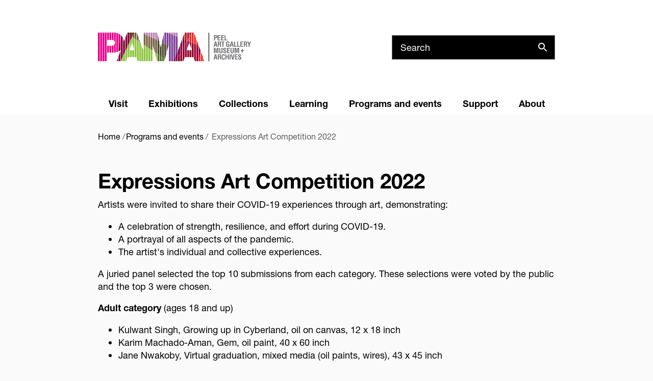

--- FILE ---
content_type: text/html; charset=UTF-8
request_url: https://www.pama.peelregion.ca/programs-events/community-artists/expressions-competition-2022
body_size: 7720
content:
<!DOCTYPE html>
<html lang="en" dir="ltr" prefix="content: http://purl.org/rss/1.0/modules/content/  dc: http://purl.org/dc/terms/  foaf: http://xmlns.com/foaf/0.1/  og: http://ogp.me/ns#  rdfs: http://www.w3.org/2000/01/rdf-schema#  schema: http://schema.org/  sioc: http://rdfs.org/sioc/ns#  sioct: http://rdfs.org/sioc/types#  skos: http://www.w3.org/2004/02/skos/core#  xsd: http://www.w3.org/2001/XMLSchema# " class="no-js">
  <head>
    <meta charset="utf-8" />
<link rel="canonical" href="https://www.pama.peelregion.ca/programs-events/community-artists/expressions-competition-2022" />
<meta name="Generator" content="Drupal 10 (https://www.drupal.org)" />
<meta name="MobileOptimized" content="width" />
<meta name="HandheldFriendly" content="true" />
<meta name="viewport" content="width=device-width, initial-scale=1.0" />
<meta http-equiv="x-ua-compatible" content="ie=edge" />
<link rel="icon" href="/core/misc/favicon.ico" type="image/vnd.microsoft.icon" />
<script>window.a2a_config=window.a2a_config||{};a2a_config.callbacks=[];a2a_config.overlays=[];a2a_config.templates={};</script>

      <title>Expressions Art Competition 2022 | PAMA</title>

      <!-- Touch icons begin -->
     <link rel="apple-touch-icon" sizes="180x180" href="/themes/custom/pama/touch-icons/apple-touch-icon.png">
    <link rel="icon" type="image/png" sizes="32x32" href="/themes/custom/pama/touch-icons/favicon-32x32.png">
    <link rel="icon" type="image/png" sizes="16x16" href="/themes/custom/pama/touch-icons/favicon-16x16.png">
    <link rel="manifest" href="/themes/custom/pama/touch-icons/site.webmanifest">
    <link rel="mask-icon" href="/themes/custom/pama/touch-icons/safari-pinned-tab.svg" color="#ec008c">
    <link rel="shortcut icon" href="/themes/custom/pama/touch-icons/favicon.ico">
    <meta name="msapplication-TileColor" content="#da532c">
    <meta name="msapplication-config" content="/themes/custom/pama/touch-icons/browserconfig.xml">
    <meta name="theme-color" content="#ffffff">
      <!-- Touch icons end -->
      <link href="https://fonts.googleapis.com/css?family=Domine:400,700" rel="stylesheet">
      <link rel="stylesheet" href="https://use.typekit.net/oiy7omv.css">

    <link rel="stylesheet" media="all" href="/libraries/drupal-superfish/css/superfish.css?t72ocf" />
<link rel="stylesheet" media="all" href="/themes/contrib/stable/css/core/components/progress.module.css?t72ocf" />
<link rel="stylesheet" media="all" href="/themes/contrib/stable/css/core/components/ajax-progress.module.css?t72ocf" />
<link rel="stylesheet" media="all" href="/themes/contrib/stable/css/system/components/align.module.css?t72ocf" />
<link rel="stylesheet" media="all" href="/themes/contrib/stable/css/system/components/fieldgroup.module.css?t72ocf" />
<link rel="stylesheet" media="all" href="/themes/contrib/stable/css/system/components/container-inline.module.css?t72ocf" />
<link rel="stylesheet" media="all" href="/themes/contrib/stable/css/system/components/clearfix.module.css?t72ocf" />
<link rel="stylesheet" media="all" href="/themes/contrib/stable/css/system/components/details.module.css?t72ocf" />
<link rel="stylesheet" media="all" href="/themes/contrib/stable/css/system/components/hidden.module.css?t72ocf" />
<link rel="stylesheet" media="all" href="/themes/contrib/stable/css/system/components/item-list.module.css?t72ocf" />
<link rel="stylesheet" media="all" href="/themes/contrib/stable/css/system/components/js.module.css?t72ocf" />
<link rel="stylesheet" media="all" href="/themes/contrib/stable/css/system/components/nowrap.module.css?t72ocf" />
<link rel="stylesheet" media="all" href="/themes/contrib/stable/css/system/components/position-container.module.css?t72ocf" />
<link rel="stylesheet" media="all" href="/themes/contrib/stable/css/system/components/reset-appearance.module.css?t72ocf" />
<link rel="stylesheet" media="all" href="/themes/contrib/stable/css/system/components/resize.module.css?t72ocf" />
<link rel="stylesheet" media="all" href="/themes/contrib/stable/css/system/components/system-status-counter.css?t72ocf" />
<link rel="stylesheet" media="all" href="/themes/contrib/stable/css/system/components/system-status-report-counters.css?t72ocf" />
<link rel="stylesheet" media="all" href="/themes/contrib/stable/css/system/components/system-status-report-general-info.css?t72ocf" />
<link rel="stylesheet" media="all" href="/themes/contrib/stable/css/system/components/tablesort.module.css?t72ocf" />
<link rel="stylesheet" media="all" href="/modules/contrib/jquery_ui/assets/vendor/jquery.ui/themes/base/core.css?t72ocf" />
<link rel="stylesheet" media="all" href="/modules/contrib/jquery_ui/assets/vendor/jquery.ui/themes/base/accordion.css?t72ocf" />
<link rel="stylesheet" media="all" href="/modules/contrib/addtoany/css/addtoany.css?t72ocf" />
<link rel="stylesheet" media="all" href="/modules/contrib/calendar/css/calendar.css?t72ocf" />
<link rel="stylesheet" media="all" href="/modules/contrib/calendar/css/calendar_multiday.css?t72ocf" />
<link rel="stylesheet" media="all" href="/core/modules/layout_builder/layouts/twocol_section/twocol_section.css?t72ocf" />
<link rel="stylesheet" media="all" href="/modules/contrib/jquery_ui/assets/vendor/jquery.ui/themes/base/theme.css?t72ocf" />
<link rel="stylesheet" media="all" href="/themes/custom/pama/dist/css/fonts.css?t72ocf" />
<link rel="stylesheet" media="all" href="/themes/custom/pama/dist/css/style.css?t72ocf" />
<link rel="stylesheet" media="print" href="/themes/custom/pama/dist/css/print.css?t72ocf" />

    <script type="application/json" data-drupal-selector="drupal-settings-json">{"path":{"baseUrl":"\/","pathPrefix":"","currentPath":"node\/1846","currentPathIsAdmin":false,"isFront":false,"currentLanguage":"en"},"pluralDelimiter":"\u0003","suppressDeprecationErrors":true,"gtag":{"tagId":"UA-57190591-1","consentMode":false,"otherIds":[],"events":[],"additionalConfigInfo":[]},"ajaxPageState":{"libraries":"[base64]","theme":"pama","theme_token":null},"ajaxTrustedUrl":[],"gtm":{"tagId":null,"settings":{"data_layer":"dataLayer","include_classes":false,"allowlist_classes":"google\nnonGooglePixels\nnonGoogleScripts\nnonGoogleIframes","blocklist_classes":"customScripts\ncustomPixels","include_environment":false,"environment_id":"","environment_token":""},"tagIds":["GTM-P44T6LJ"]},"superfish":{"superfish-main":{"id":"superfish-main","sf":{"animation":{"opacity":"show","height":"show"},"speed":"fast","autoArrows":false,"dropShadows":false},"plugins":{"touchscreen":{"behaviour":"0","disableHover":0,"cloneParent":0,"mode":"always_active"},"smallscreen":{"cloneParent":0,"mode":"window_width","accordionButton":"2","title":"In this section"},"supposition":true,"supersubs":true}}},"csp":{"nonce":"7IFcyrMbjalgnKx9Duotbg"},"user":{"uid":0,"permissionsHash":"c7f87b7e0cd7f683814f6b960a007c9e3aa05070024997903a260820378139d2"}}</script>
<script src="/core/assets/vendor/modernizr/modernizr.min.js?v=3.11.7"></script>
<script src="/core/misc/drupalSettingsLoader.js?v=10.5.1"></script>
<script src="/modules/contrib/google_tag/js/gtag.js?t72ocf"></script>
<script src="/modules/contrib/google_tag/js/gtm.js?t72ocf"></script>

  </head>
  <body class="path-node-1846 no-sidebars user-logged-out path-node not-front page-node-type-page lang-en">
        <div class="skiplinks">
      <a href="#main-h1" class="skiplinks__link visually-hidden focusable">Skip to main content</a>
    </div>
    <noscript><iframe src="https://www.googletagmanager.com/ns.html?id=GTM-P44T6LJ"
                  height="0" width="0" style="display:none;visibility:hidden"></iframe></noscript>

      <div class="dialog-off-canvas-main-canvas" data-off-canvas-main-canvas>
    <div class="l-container">
  <header class="l-header">
            <div class="region-header container">
          <div id="block-sitebranding" class="block block--site-branding">
  
    
        <a href="/" rel="home">
      <img src="/themes/custom/pama/src/000_assets/logos/logo.svg" alt="Home" />
    </a>
      
  <button class="offcanvas__hamburger-button hamburger--open" id="offcanvas__hamburger-button--closed" aria-label="Show offcanvas navigation"></button>
</div>
<div id="block-whirlwindsearchblock" class="block block--whirlwind-search-block">
  
    
      <div class="block__content">
      <form accept-charset="UTF-8" action="/search" data-drupal-form-fields="edit-search" class="views-exposed-whirlwind-search-block" method="get" name="views-exposed-whirlwind-search-block">
	<div class="js-form-item form-item js-form-type-textfield form-item--textfield form-item-search js-form-item-search">
		<label class="form-item__label" for="search-form-1">Search</label><input class="form-text" data-drupal-selector="search-form-1" id="search-form-1" maxlength="128" name="search" placeholder="Search" size="30" type="text"  autocomplete="off" aria-label="Search">
	</div>
	<div class="form-actions js-form-wrapper form-wrapper" data-drupal-selector="edit-actions" class="edit-actions">
		<input class="button js-form-submit form-submit" data-drupal-selector="edit-whirlwind-search-block" id=edit-submit-search-search-form-1 type="submit" value="Search">
	</div>
</form>

    </div>
  </div>

      </div>

                <div class="region-navigation">
    <div class="container">
      <div id="block-mainnavigation-navigation" class="block block--main-navigation">
  
    
      <div class="block__content">
      
<nav aria-label="Main">
  <ul id="superfish-main" class="menu sf-menu sf-main sf-horizontal sf-style-none">
    
<li id="main-menu-link-content1285eedb-6f41-4abe-a228-a50574c5ea37--2" class="sf-depth-1 menuparent sf-first"><a href="/visit-pama" class="sf-depth-1 menuparent">Visit</a><ul><li id="main-menu-link-contentd44ff0f9-03ff-4b9d-b679-5e894e5c35d9--2" class="sf-depth-2 sf-no-children sf-first"><a href="/visit-pama/hours-and-admission" class="sf-depth-2">Hours and admission</a></li><li id="main-menu-link-content0c379e03-4f63-4ba5-825c-da4d2a0c944e--2" class="sf-depth-2 sf-no-children"><a href="/visit-pama/directions-and-parking" class="sf-depth-2">Directions and Parking</a></li><li id="main-menu-link-contentefb4e945-39c0-4bc6-bb19-ed6796f35d34--2" class="sf-depth-2 sf-no-children"><a href="/visit/visitor-feedback" class="sf-depth-2">Visitor Feedback</a></li></ul></li><li id="main-menu-link-contented78cd3e-86d4-45d5-a889-803d03f930e1--2" class="sf-depth-1 menuparent"><a href="/exhibitions" class="sf-depth-1 menuparent">Exhibitions</a><ul><li id="main-menu-link-content0035d4da-384a-47ab-a46a-aa9bff723504--2" class="sf-depth-2 sf-no-children sf-first"><a href="/exhibitions/upcoming-exhibitions" class="sf-depth-2">Upcoming Exhibitions</a></li><li id="main-menu-link-content977eb110-9d9c-4831-b023-fb9d63357a6b--2" class="sf-depth-2 sf-no-children"><a href="/exhibitions/virtual-exhibitions" class="sf-depth-2">Virtual exhibitions</a></li><li id="main-menu-link-content5f520426-9e34-4270-9253-8d96c6a17c07--2" class="sf-depth-2 sf-no-children"><a href="/exhibitions/exhibitions-community" class="sf-depth-2">Exhibitions in the Community</a></li><li id="main-menu-link-contentd0420243-5a01-42eb-82ab-795a403ebe39--2" class="sf-depth-2 sf-no-children"><a href="/exhibitions/past-exhibitions-projects" class="sf-depth-2">Past Exhibitions</a></li><li id="main-menu-link-content8a8284c0-9d95-42ad-b4b9-63993a395730--2" class="sf-depth-2 sf-no-children sf-last"><a href="/exhibitions/exhibition-proposals" class="sf-depth-2">Exhibition Proposals</a></li></ul></li><li id="main-menu-link-content8571ecc1-0409-4467-99ee-f8a0bcd0f6e2--2" class="sf-depth-1 menuparent"><a href="/collections" class="sf-depth-1 menuparent">Collections</a><ul><li id="main-menu-link-contentee19bc8d-e57c-4b49-aca3-63fca487dfad--2" class="sf-depth-2 sf-no-children sf-first"><a href="/collections/about-archives-collections" class="sf-depth-2">About the Archives Collections</a></li><li id="main-menu-link-contentc81123b7-9715-45ed-973d-f848c54ea8f7--2" class="sf-depth-2 sf-no-children"><a href="/collections/archives-research-and-services" class="sf-depth-2">Archives Research and Services</a></li><li id="main-menu-link-contentf39b7030-3ccb-449a-b5bf-7de507412ab1--2" class="sf-depth-2 sf-no-children"><a href="/collections/research-guides" class="sf-depth-2">Research Guides</a></li><li id="main-menu-link-content1a4802f4-e2bf-4c1c-b93e-e428648f3511--2" class="sf-depth-2 sf-no-children"><a href="/collections/donating-archives" class="sf-depth-2">Donating to the Archives</a></li></ul></li><li id="main-menu-link-content4b7a9627-b63b-4dd1-b82a-f292745df0bf--2" class="sf-depth-1 menuparent"><a href="/learning/school-programs" class="sf-depth-1 menuparent">Learning</a><ul><li id="main-menu-link-contentd213ab9a-fc91-47e2-b688-e19fb7bb60c1--2" class="sf-depth-2 sf-no-children sf-first"><a href="/learning/school-programs" class="sf-depth-2">School Programs</a></li><li id="main-menu-link-contentd650b548-1492-454f-8d8f-67f26f3b9270--2" class="sf-depth-2 sf-no-children"><a href="/learning/creative-expressions" class="sf-depth-2">Creative Expressions</a></li><li id="main-menu-link-content7aa92591-c4a0-4067-a67d-eef056b44b74--2" class="sf-depth-2 sf-no-children sf-last"><a href="/learning/seniors-outreach" class="sf-depth-2">Seniors Outreach</a></li></ul></li><li id="main-menu-link-contenteca588fb-3af6-4ab5-8939-5014fcfa28f8--2" class="sf-depth-1 menuparent"><a href="/programs-and-events" class="sf-depth-1 menuparent">Programs and events</a><ul><li id="main-menu-link-contentaa76e6b0-b7de-4a4a-b66f-88119c5d933c--2" class="sf-depth-2 sf-no-children sf-first"><a href="/programs-and-events/book-private-tour" class="sf-depth-2">Book a Private Tour</a></li><li id="main-menu-link-contente74494df-3abd-410f-84f0-dc9642b70e02--2" class="sf-depth-2 sf-no-children"><a href="/programs-and-events/corporate-workshops" class="sf-depth-2">Corporate Workshops</a></li><li id="main-menu-link-contentc4888dbd-30e0-4f5b-8e2e-ee72e1e06342--2" class="sf-depth-2 sf-no-children"><a href="https://pama.imiscloud.com/PAMA/PAMA/Events/Events_Calendar.aspx" target="_blank" class="sf-depth-2 sf-external">Event Calendar</a></li><li id="main-menu-link-content0818ff22-442f-4198-b022-2c0a981d555a--2" class="sf-depth-2 sf-no-children"><a href="https://pama.imiscloud.com/PAMA/PAMA/Events/Events_List.aspx" class="sf-depth-2 sf-external">Event List</a></li><li id="main-menu-link-content2c590a3d-5a0b-47d2-825d-07930f0be918--2" class="sf-depth-2 sf-no-children"><a href="/programs-events/birthday-parties" class="sf-depth-2">Kids Birthday Parties</a></li><li id="main-menu-link-contentf95661db-c8cb-4228-822e-8a733371d5d1--2" class="sf-depth-2 sf-no-children"><a href="/programs-and-events/pama-home" class="sf-depth-2">PAMA at home</a></li><li id="main-menu-link-content2831040d-717f-4e97-9292-3969f2a44560--2" class="sf-depth-2 sf-no-children"><a href="/programs-and-events/winter-pama" class="sf-depth-2">Winter at PAMA</a></li><li id="main-menu-link-content04201b23-67c9-474b-93e4-4437574f1e10--2" class="sf-depth-2 sf-no-children"><a href="/programs-and-events/pamas-youth-council" class="sf-depth-2">Youth Council</a></li></ul></li><li id="main-menu-link-contentf55e1a6a-23ce-444a-b7ff-bb3e3e30a012--2" class="sf-depth-1 menuparent"><a href="/support" class="sf-depth-1 menuparent">Support</a><ul><li id="main-menu-link-content540541d5-f3df-46d5-b6df-d4503bbb5b8e--2" class="sf-depth-2 sf-no-children sf-first"><a href="https://pama.imiscloud.com/Shared_Content/Membership/Become-A-Member.aspx" class="sf-depth-2 sf-external">Become a Member</a></li><li id="main-menu-link-content55f62cc4-a5c5-4d8a-a122-490e845e3ae3--2" class="sf-depth-2 sf-no-children"><a href="https://pama.imiscloud.com/Shared_Content/Fundraising/Become_a_Donor.aspx" class="sf-depth-2 sf-external">Become a Donor</a></li><li id="main-menu-link-contentd433431c-5636-430d-8a85-a14bd3a9aa79--2" class="sf-depth-2 sf-no-children sf-last"><a href="/support/become-volunteer" class="sf-depth-2">Become a Volunteer</a></li></ul></li><li id="main-menu-link-content24dd0e12-d86d-42b1-8623-9e614f6ea9fb--2" class="sf-depth-1 menuparent"><a href="/about" class="sf-depth-1 menuparent">About</a><ul><li id="main-menu-link-content020c6fcf-eb47-460c-a6bb-25a60d29e51b--2" class="sf-depth-2 sf-no-children sf-first"><a href="/about/contact-us" class="sf-depth-2">Contact us</a></li><li id="main-menu-link-content53ff0aec-2a2b-4605-ad09-0b8d2ec4b080--2" class="sf-depth-2 sf-no-children"><a href="/about/signup-our-newsletter" class="sf-depth-2">Sign Up for our Newsletter</a></li><li id="main-menu-link-contente856d23f-e3ac-4201-bdff-1239c067dccb--2" class="sf-depth-2 sf-no-children"><a href="/about/partnering-with-pama" class="sf-depth-2">Partnering with PAMA</a></li><li id="main-menu-link-contentaec8a91b-7ec4-47b6-906a-d2c9fbe2a410--2" class="sf-depth-2 sf-no-children"><a href="/about/rent-our-space" class="sf-depth-2">Rent our space</a></li><li id="main-menu-link-contentde6a268a-68b2-49ed-b663-a80b21ef5f06--2" class="sf-depth-2 sf-no-children"><a href="/about/pama-history" class="sf-depth-2">PAMA History</a></li><li id="main-menu-link-content2a37d2c0-7896-477f-841a-ca2591fd2db1--2" class="sf-depth-2 sf-no-children"><a href="/about/friends-pama-advisory-board" class="sf-depth-2">Advisory Board</a></li><li id="main-menu-link-content1b162d16-c033-4524-8fa1-a1655efb2cff--2" class="sf-depth-2 sf-no-children"><a href="/about/news" class="sf-depth-2">News and Media</a></li><li id="main-menu-link-contentb0b9a710-0def-46eb-a69b-d807cb152392--2" class="sf-depth-2 sf-no-children"><a href="/about/cancellation-and-refund-policy" class="sf-depth-2">Cancellation and Refund Policy</a></li><li id="main-menu-link-content0d3dc297-f786-4244-8b43-a612a6513dc4--2" class="sf-depth-2 sf-no-children sf-last"><a href="/about/privacy" class="sf-depth-2">Privacy</a></li></ul></li>
  </ul>
</nav>

    </div>
  </div>

    </div>
  </div>

    
            <div class="region-offcanvas-navigation offcanvas--off">
    <div class="offcanvas-container">
              <div id="block-sitebranding-offcanvas" class="block block--site-branding---offcanvas">
  
    
    <div class="container">
          <a href="/" rel="home">
        <img src="/themes/custom/pama/src/000_assets/logos/logo.svg" alt="Home" />
      </a>
            
    <button class="offcanvas__hamburger-button hamburger--close" id="offcanvas__hamburger-button--opened" aria-label="Hide offcanvas navigation"></button>
  </div>
</div>
<div id="block-whirlwindsearchblock-offcanvas" class="block block--whirlwind-search-block---offcanvas">
  
    
      <div class="block__content">
      <form accept-charset="UTF-8" action="/search" data-drupal-form-fields="edit-search" class="views-exposed-whirlwind-search-block" method="get" name="views-exposed-whirlwind-search-block">
	<div class="js-form-item form-item js-form-type-textfield form-item--textfield form-item-search js-form-item-search">
		<label class="form-item__label" for="search-form-offcanvas">Search</label><input class="form-text" data-drupal-selector="search-form-offcanvas" id="search-form-offcanvas" maxlength="128" name="search" placeholder="Search" size="30" type="text"  autocomplete="off" aria-label="Search">
	</div>
	<div class="form-actions js-form-wrapper form-wrapper" data-drupal-selector="edit-actions" class="edit-actions">
		<input class="button js-form-submit form-submit" data-drupal-selector="edit-whirlwind-search-block" id=edit-submit-search-search-form-offcanvas type="submit" value="Search">
	</div>
</form>

    </div>
  </div>
<nav aria-labelledby="block-mainnavigation-offcanvas-menu"  class="navigation block block-menu menu--main">
            
  <p class="visually-hidden" id="block-mainnavigation-offcanvas-menu">Main navigation - Offcanvas</p>
  

        

  <ul class="menu menu-level-0">
            
              <li class="menu-item menu-item--collapsed">
              <a href="/visit-pama" data-drupal-link-system-path="node/96">Visit</a>
                          
  
  <div class="menu_link_content menu-link-contentmain view-mode-default menu-dropdown menu-dropdown-0 menu-type-default">
              
      </div>



              </li>
                
              <li class="menu-item menu-item--collapsed">
              <a href="/exhibitions" data-drupal-link-system-path="node/1421">Exhibitions</a>
                          
  
  <div class="menu_link_content menu-link-contentmain view-mode-default menu-dropdown menu-dropdown-0 menu-type-default">
              
      </div>



              </li>
                
              <li class="menu-item menu-item--collapsed">
              <a href="/collections" data-drupal-link-system-path="node/1656">Collections</a>
                          
  
  <div class="menu_link_content menu-link-contentmain view-mode-default menu-dropdown menu-dropdown-0 menu-type-default">
              
      </div>



              </li>
                
              <li class="menu-item menu-item--collapsed">
              <a href="/learning/school-programs" data-drupal-link-system-path="node/346">Learning</a>
                          
  
  <div class="menu_link_content menu-link-contentmain view-mode-default menu-dropdown menu-dropdown-0 menu-type-default">
              
      </div>



              </li>
                
              <li class="menu-item menu-item--collapsed">
              <a href="/programs-and-events" data-drupal-link-system-path="node/1701">Programs and events</a>
                          
  
  <div class="menu_link_content menu-link-contentmain view-mode-default menu-dropdown menu-dropdown-0 menu-type-default">
              
      </div>



              </li>
                
              <li class="menu-item menu-item--collapsed">
              <a href="/support" data-drupal-link-system-path="node/2771">Support</a>
                          
  
  <div class="menu_link_content menu-link-contentmain view-mode-default menu-dropdown menu-dropdown-0 menu-type-default">
              
      </div>



              </li>
                
              <li class="menu-item menu-item--collapsed">
              <a href="/about" data-drupal-link-system-path="node/1801">About</a>
                          
  
  <div class="menu_link_content menu-link-contentmain view-mode-default menu-dropdown menu-dropdown-0 menu-type-default">
              
      </div>



              </li>
        </ul>


  </nav>

          </div>
  </div>

      </header>
  <main class="l-main">
    <a name="main" id="main" tabindex="-1"></a>
            <div class="region-prefix container">
          <div data-drupal-messages-fallback class="hidden"></div>
<div id="block-pama-breadcrumbs" class="block block--breadcrumbs">
  
    
      <div class="block__content">
        <nav class="breadcrumb" aria-labelledby="breadcrumb-label">
    <ol class="breadcrumb__list"><li class="breadcrumb__item"><a class="breadcrumb__link" href="/">Home</a></li><li class="breadcrumb__item"><a class="breadcrumb__link" href="/programs-and-events">Programs and events</a></li><li class="breadcrumb__item">
                      Expressions Art Competition 2022
                  </li></ol>  </nav>

    </div>
  </div>

      </div>

    
    <div class="l-content">

              <div class="region-main">
          <div id="block-pama-content" class="block block--main-page-content">
  
    
      <div class="block__content">
      
<article data-history-node-id="1846" about="/programs-events/community-artists/expressions-competition-2022" typeof="schema:WebPage" class="node node--type-page node--display-mode-full">

  
      <span property="schema:name" content="Expressions Art Competition 2022" class="hidden"></span>


  
  <div class="node__content">
    

  <div class="layout layout__section layout__one-column--contained container">
    <div  class="layout__region layout__region--main contained__main-region">
      <div class="block--basic block block--expressions-art-competition-2022">
  
    
      <div class="block__content">
      
  <h1>Expressions Art Competition 2022</h1><p>Artists were invited to share their COVID-19 experiences through art, demonstrating:</p><ul><li>A celebration of strength, resilience, and effort during COVID-19.</li><li>A portrayal of all aspects of the pandemic.</li><li>The artist's individual and collective experiences.</li></ul><p>A juried panel selected the top 10 submissions from each category. These selections were voted by the public and the top 3 were chosen.</p><p><strong>Adult category</strong> (ages 18 and up)</p><ul><li>Kulwant Singh, Growing up in Cyberland, oil on canvas, 12 x 18 inch</li><li>Karim Machado-Aman, Gem, oil paint, 40 x 60 inch</li><li>Jane Nwakoby, Virtual graduation, mixed media (oil paints, wires), 43 x 45 inch</li></ul><p>&nbsp;</p>
    </div>
  </div>

    </div>
  </div>
  <div class="layout layout--twocol-section layout--twocol-section--75-25">

          <div  class="layout__region layout__region--first">
        <div class="block block--kulwant-singh-growing-up-in-cyberland-oil-on-canvas-12-x-18-in">
  
    
      <div class="block__content">
      

<div class="media--image media media--display-mode-default">
            
        
  <div class="field field--name-field-media-image field--type-image field--label-visually-hidden">
    <div class="field__label visually-hidden">Image</div>
                <div class="field__item">  <img loading="lazy" src="/sites/default/files/2022-07/Kulwant-Singh-Growing-up-in-Cyberland-oil-on-canvas-12-x-18-in660_0.JPG" width="1000" height="660" alt="Kulwant Singh, Growing up in Cyberland, oil on canvas, 12 x 18 in." typeof="foaf:Image" />

</div>
          </div>

    </div>

    </div>
  </div>
<div class="block--basic block block--caption">
  
    
      <div class="block__content">
      
  <p>
Kulwant Singh, Growing up in Cyberland, oil on canvas, 12 x 18 in.</p><hr>
    </div>
  </div>
<div class="block block--karim-machado-aman-gem-oil-paint-40-x-60-in">
  
    
      <div class="block__content">
      

<div class="media--image media media--display-mode-default">
            
        
  <div class="field field--name-field-media-image field--type-image field--label-visually-hidden">
    <div class="field__label visually-hidden">Image</div>
                <div class="field__item">  <img loading="lazy" src="/sites/default/files/2022-07/Karim-Machado-Aman-Gem-oil-paint-40-x-60-in660_0.jpg" width="437" height="660" alt="Karim Machado-Aman, Gem, oil paint, 40 x 60 in." typeof="foaf:Image" />

</div>
          </div>

    </div>

    </div>
  </div>
<div class="block--basic block block--caption">
  
    
      <div class="block__content">
      
  <p>Karim Machado-Aman, Gem, oil paint, 40 x 60 in.</p><hr>
    </div>
  </div>
<div class="block block--jane-nwakoby-virtual-graduation-mixed-media-oil-paints-wires-43-x-45-in">
  
    
      <div class="block__content">
      

<div class="media--image media media--display-mode-default">
            
        
  <div class="field field--name-field-media-image field--type-image field--label-visually-hidden">
    <div class="field__label visually-hidden">Image</div>
                <div class="field__item">  <img loading="lazy" src="/sites/default/files/2022-07/Jane-Nwakoby-Virtual-graduation-mixed-media-oil-paints-wires-43-x-45-in660_0.jpg" width="624" height="660" alt="Jane Nwakoby, Virtual graduation, mixed media (oil paints, wires), 43 x 45 in." typeof="foaf:Image" />

</div>
          </div>

    </div>

    </div>
  </div>
<div class="block--basic block block--caption">
  
    
      <div class="block__content">
      
  <p>Jane Nwakoby, Virtual graduation, mixed media (oil paints, wires), 43 x 45 in.</p><hr>
    </div>
  </div>
<div class="block--basic block block--youth-category-ages-8-17">
  
    
      <div class="block__content">
      
  <p></p><p><strong>Youth category</strong> (ages 8-17)</p><p></p><ul><li>Nara K., Mind vs Body, graphite pencil, 20 x 26 inch</li><li>Jiaying C., Passing Empty Years, charcoal on paper, 17 x 12 inch</li><li>Tyler D, Always Plugged In, pencil, pencil crayons, 9 x 9 inch</li></ul>
    </div>
  </div>
<div class="block block--nara-k-mind-vs-body-graphite-pencil-20-x-26-in">
  
    
      <div class="block__content">
      

<div class="media--image media media--display-mode-default">
            
        
  <div class="field field--name-field-media-image field--type-image field--label-visually-hidden">
    <div class="field__label visually-hidden">Image</div>
                <div class="field__item">  <img loading="lazy" src="/sites/default/files/2022-07/Nara-K-Mind-vs-Body-graphite-pencil-20-x-26-in_0.jpg" width="1522" height="1000" alt="Nara K., Mind vs Body, graphite pencil, 20 x 26 in." typeof="foaf:Image" />

</div>
          </div>

    </div>

    </div>
  </div>
<div class="block--basic block block--caption">
  
    
      <div class="block__content">
      
  <p>Nara K., Mind vs Body, graphite pencil, 20 x 26 in.</p><hr>
    </div>
  </div>
<div class="block block--jiaying-c-passing-empty-years-charcoal-on-paper-17-x-12-in">
  
    
      <div class="block__content">
      

<div class="media--image media media--display-mode-default">
            
        
  <div class="field field--name-field-media-image field--type-image field--label-visually-hidden">
    <div class="field__label visually-hidden">Image</div>
                <div class="field__item">  <img loading="lazy" src="/sites/default/files/2022-07/Jiaying-C-Passing-Empty-Years-charcoal-on-paper-17-x-12-in_0.jpg" width="1402" height="1000" alt="Jiaying C., Passing Empty Years, charcoal on paper, 17 x 12 in." typeof="foaf:Image" />

</div>
          </div>

    </div>

    </div>
  </div>
<div class="block--basic block block--caption">
  
    
      <div class="block__content">
      
  <p>Jiaying C., Passing Empty Years, charcoal on paper, 17 x 12 in.</p><hr>
    </div>
  </div>
<div class="block block--tyler-d-always-plugged-in-pencil-pencil-crayons-9-x-9-in">
  
    
      <div class="block__content">
      

<div class="media--image media media--display-mode-default">
            
        
  <div class="field field--name-field-media-image field--type-image field--label-visually-hidden">
    <div class="field__label visually-hidden">Image</div>
                <div class="field__item">  <img loading="lazy" src="/sites/default/files/2022-07/Tyler-D-Always-Plugged-In-pencil-pencil-crayons-9-x-9-in_1.jpg" width="1000" height="1000" alt="Tyler D, Always Plugged In, pencil, pencil crayons, 9 x 9 in." typeof="foaf:Image" />

</div>
          </div>

    </div>

    </div>
  </div>
<div class="block--basic block block--caption">
  
    
      <div class="block__content">
      
  <p>Tyler D, Always Plugged In, pencil, pencil crayons, 9 x 9 in.</p><hr>
    </div>
  </div>

      </div>
    
    
  </div>


  <div class="layout layout__section layout__one-column--contained container">
    <div  class="layout__region layout__region--main contained__main-region">
      <div class="block block--moderation-control">
  
    
      <div class="block__content">
      
    </div>
  </div>


<div class="block--spacer block block--no"
    data-fallback="42px"
    data-small="24px"
    data-land="24px"
    data-med="24px"
    data-large="24px"
    data-larger="24px"
    data-wide="24px"></div>

    </div>
  </div>

  </div>

</article>

    </div>
  </div>

      </div>

         
    </div>   
    
  </main>
  <footer class="l-footer">
    <div class="footer container">
            <div class="region-left-footer">
          <div id="block-footertext" class="block--basic block block--footer-text">
  
    
      <div class="block__content">
      
  <p><strong>Peel Art Gallery Museum<br>
and Archives</strong></p><p>&nbsp;</p><p>9 Wellington St. E.,<br>
Brampton&nbsp;ON, L6W 1Y1</p><p><strong>Tel:</strong> 905-791-4055</p><p><strong>Fax:</strong> 905-451-4931</p>
    </div>
  </div>

      </div>

                <div class="region-middle-footer">
          <nav aria-labelledby="block-footer-menu"  class="navigation block block-menu menu--footer">
            
  <p class="visually-hidden" id="block-footer-menu">Footer</p>
  

        
        <ul class="nav nav--footer"><li class="nav__item"><a href="/about/rent-our-space/rental-information" class="nav__link" data-drupal-link-system-path="node/1396">Rental Information</a></li><li class="nav__item"><a href="/privacy" class="nav__link">Privacy</a></li><li class="nav__item"><a href="/about/contact-us" class="nav__link" data-drupal-link-system-path="node/161">Contact Us</a></li></ul>  


  </nav>

      </div>

              
  <div class="region-right-footer">

      <div class="footer-logo footer-logo-pama" >
      <img alt="Region of Peel, working with you" src="https://www.pama.peelregion.ca/sites/default/files/Peel%20Region%20horiz-tag-white.png"/>
    </div>
  
          <nav aria-labelledby="block-socialmedialinks-menu"  class="navigation block block-menu menu--social-media-links">
            
  <p class="visually-hidden" id="block-socialmedialinks-menu">Social Media Links</p>
  

        
        <ul class="nav nav--social-media-links"><li class="nav__item"><a href="https://www.facebook.com/visitPAMA/" class="facebook nav__link">Facebook</a></li><li class="nav__item"><a href="https://twitter.com/visitpama" class="twitter nav__link">Twitter</a></li><li class="nav__item"><a href="https://www.youtube.com/channel/UCAWGsqixSJRRVQN-R3zBeQQ" class="youtube nav__link">Youtube</a></li><li class="nav__item"><a href="https://www.instagram.com/visitpama/" class="instagram nav__link">Instagram</a></li></ul>  


  </nav>

      </div>

        </div>
    <div class="copyright__container">
      <div class="copyright container">
            </div>
  </footer>
</div>
  </div>

    
    <script src="/core/assets/vendor/jquery/jquery.min.js?v=3.7.1"></script>
<script src="/core/assets/vendor/once/once.min.js?v=1.0.1"></script>
<script src="/core/misc/drupal.js?v=10.5.1"></script>
<script src="/core/misc/drupal.init.js?v=10.5.1"></script>
<script src="/modules/contrib/jquery_ui/assets/vendor/jquery.ui/ui/version-min.js?v=1.13.2"></script>
<script src="/modules/contrib/jquery_ui/assets/vendor/jquery.ui/ui/keycode-min.js?v=1.13.2"></script>
<script src="/modules/contrib/jquery_ui/assets/vendor/jquery.ui/ui/unique-id-min.js?v=1.13.2"></script>
<script src="/modules/contrib/jquery_ui/assets/vendor/jquery.ui/ui/widget-min.js?v=1.13.2"></script>
<script src="/modules/contrib/jquery_ui/assets/vendor/jquery.ui/ui/widgets/accordion-min.js?v=1.13.2"></script>
<script src="/core/assets/vendor/tabbable/index.umd.min.js?v=6.2.0"></script>
<script src="https://static.addtoany.com/menu/page.js" defer></script>
<script src="/modules/contrib/addtoany/js/addtoany.js?v=10.5.1"></script>
<script src="/core/misc/progress.js?v=10.5.1"></script>
<script src="/core/assets/vendor/loadjs/loadjs.min.js?v=4.3.0"></script>
<script src="/core/misc/debounce.js?v=10.5.1"></script>
<script src="/core/misc/announce.js?v=10.5.1"></script>
<script src="/core/misc/message.js?v=10.5.1"></script>
<script src="/core/misc/ajax.js?v=10.5.1"></script>
<script src="/themes/contrib/stable/js/ajax.js?v=10.5.1"></script>
<script src="/modules/contrib/google_tag/js/gtag.ajax.js?t72ocf"></script>
<script src="/themes/custom/pama/dist/js/accessibility.js?v=10.5.1"></script>
<script src="/themes/custom/pama/dist/js/layout-builder-addon.js?v=10.5.1"></script>
<script src="/themes/custom/pama/dist/js/mobile-offcanvas.js?v=10.5.1"></script>
<script src="/themes/custom/pama/dist/js/main-menu.js?v=10.5.1"></script>
<script src="/themes/custom/pama/dist/js/calendar-spinner.js?v=10.5.1"></script>
<script src="/themes/custom/pama/dist/js/spacer.js?t72ocf"></script>
<script src="/modules/contrib/superfish/js/superfish.js?v=2.0"></script>
<script src="/libraries/drupal-superfish/superfish.js?t72ocf"></script>
<script src="/libraries/drupal-superfish/jquery.hoverIntent.minified.js?t72ocf"></script>
<script src="/libraries/drupal-superfish/sfsmallscreen.js?t72ocf"></script>
<script src="/libraries/drupal-superfish/supersubs.js?t72ocf"></script>
<script src="/libraries/drupal-superfish/supposition.js?t72ocf"></script>
<script src="/libraries/drupal-superfish/sftouchscreen.js?t72ocf"></script>

  </body>
</html>


--- FILE ---
content_type: text/css
request_url: https://www.pama.peelregion.ca/themes/custom/pama/dist/css/fonts.css?t72ocf
body_size: 2785
content:
@import 'https://fast.fonts.net/lt/1.css?apiType=css&c=1c7cd064-8be9-4fb1-98ac-d095bd0496c8&fontids=5664067,5664070,5664077,5664081,5664085,5664089,5664093,5664098,5664103,5664107,5664111,5664115,5664119,5664121,5664128,5664150';
@font-face {
  font-family: 'Helvetica Neue LT W05';
  font-weight: 100;
  font-style: italic;
  src: url("../../src/WebFont/5664067/2a7e8f89-c0b2-4334-9c34-7a2078d2b959.woff2") format("woff2"), url("../../src/WebFont/5664067/32aad9d8-5fec-4b9d-ad53-4cf7a5b53698.woff") format("woff"); }

@font-face {
  font-family: 'Helvetica Neue LT W05';
  font-weight: 200;
  font-style: italic;
  src: url("../../src/WebFont/5664070/ec6281a0-c9c4-4477-a360-156acd53093f.woff2") format("woff2"), url("../../src/WebFont/5664070/11066b40-10f7-4123-ba58-d9cbf5e89ceb.woff") format("woff"); }

@font-face {
  font-family: 'Helvetica Neue LT W05';
  font-weight: 300;
  font-style: italic;
  src: url("../../src/WebFont/5664077/2707a251-2d32-4bb6-a3c4-87114ba2365f.woff2") format("woff2"), url("../../src/WebFont/5664077/40f50724-486b-4e7b-9366-237e06eabfc8.woff") format("woff"); }

@font-face {
  font-family: 'Helvetica Neue LT W05';
  font-weight: 100;
  font-style: normal;
  src: url("../../src/WebFont/5664081/7d63ccf8-e0ae-4dee-ad4d-bbc798aa5803.woff2") format("woff2"), url("../../src/WebFont/5664081/b2c1327f-ab3d-4230-93d7-eee8596e1498.woff") format("woff"); }

@font-face {
  font-family: 'Helvetica Neue LT W05';
  src: url("../../src/WebFont/5664089/5e4f385b-17ff-4d27-a63a-9ee28546c9a8.woff2") format("woff2"), url("../../src/WebFont/5664089/116cde47-4a07-44a5-9fac-cbdcc1f14f79.woff") format("woff"); }

@font-face {
  font-family: 'Helvetica Neue LT W05';
  font-weight: normal;
  font-style: normal;
  src: url("../../src/WebFont/5664093/08b57253-2e0d-4c12-9c57-107f6c67bc49.woff2") format("woff2"), url("../../src/WebFont/5664093/08edde9d-c27b-4731-a27f-d6cd9b01cd06.woff") format("woff"); }

@font-face {
  font-family: 'Helvetica Neue LT W05';
  font-weight: normal;
  font-style: italic;
  src: url("../../src/WebFont/5664098/4bd56f95-e7ab-4a32-91fd-b8704cbd38bc.woff2") format("woff2"), url("../../src/WebFont/5664098/4fe1c328-1f21-434a-8f0d-5e0cf6c70dfb.woff") format("woff"); }

@font-face {
  font-family: 'Helvetica Neue LT W05';
  font-weight: 700;
  font-style: italic;
  src: url("../../src/WebFont/5664111/13ab58b4-b5ba-4c95-afde-ab2608fbbbd9.woff2") format("woff2"), url("../../src/WebFont/5664111/5018b5b5-c821-4653-bc74-d0b11d735f1a.woff") format("woff"); }

@font-face {
  font-family: 'Helvetica Neue LT W05';
  font-weight: 900;
  font-style: normal;
  src: url("../../src/WebFont/5664121/fc4fb6ca-f981-4115-b882-c78e9f08be52.woff2") format("woff2"), url("../../src/WebFont/5664121/6ed03453-f512-45ba-84bf-fe4ea45d5e6a.woff") format("woff"); }

@font-face {
  font-family: 'Helvetica Neue LT W05';
  font-weight: 900;
  font-style: italic;
  src: url("../../src/WebFont/5664128/995add04-59cc-41ea-abd2-4712eaddf2a8.woff2") format("woff2"), url("../../src/WebFont/5664128/7090e465-f6bf-4664-8b5a-d877a6915d87.woff") format("woff"); }

@font-face {
  font-family: 'Helvetica Neue LT W05';
  font-weight: 700;
  font-style: normal;
  src: url("../../src/WebFont/5664150/800da3b0-675f-465f-892d-d76cecbdd5b1.woff2") format("woff2"), url("../../src/WebFont/5664150/7b415a05-784a-4a4c-8c94-67e9288312f5.woff") format("woff"); }

/*# sourceMappingURL=[data-uri] */


--- FILE ---
content_type: text/css
request_url: https://www.pama.peelregion.ca/themes/custom/pama/dist/css/print.css?t72ocf
body_size: 45515
content:
@charset "UTF-8";
article,
aside,
details,
figcaption,
figure,
footer,
header,
main,
menu,
nav,
section {
  display: block; }

code,
kbd,
pre,
samp {
  font-size: 1em; }

sub,
sup {
  font-size: 75%;
  line-height: 0;
  position: relative; }

audio,
progress,
video {
  display: inline-block;
  vertical-align: baseline; }

button,
input,
optgroup,
select,
textarea {
  font-family: inherit;
  font-size: 100%;
  margin: 0; }

button,
input {
  overflow: visible; }

button,
select {
  text-transform: none; }

button,
html [type='button'],
[type='reset'],
[type='submit'] {
  -webkit-appearance: button; }

button::-moz-focus-inner,
[type='button']::-moz-focus-inner,
[type='reset']::-moz-focus-inner,
[type='submit']::-moz-focus-inner {
  border-style: none;
  padding: 0; }

button::-moz-focusring,
[type='button']::-moz-focusring,
[type='reset']::-moz-focusring,
[type='submit']::-moz-focusring {
  outline: 1px dotted ButtonText; }

[type='checkbox'],
[type='radio'] {
  -webkit-box-sizing: border-box;
  box-sizing: border-box;
  padding: 0; }

[type='number']::-webkit-inner-spin-button,
[type='number']::-webkit-outer-spin-button {
  height: auto; }

[type='search'] {
  -webkit-appearance: textfield;
  outline-offset: -2px; }

[type='search']::-webkit-search-cancel-button,
[type='search']::-webkit-search-decoration {
  -webkit-appearance: none; }

::-webkit-file-upload-button {
  -webkit-appearance: button;
  font: inherit; }

template,
[hidden] {
  display: none; }

abbr,
blockquote,
code,
kbd,
q,
samp,
tt,
var {
  -webkit-hyphens: none;
  -moz-hyphens: none;
  -ms-hyphens: none;
  hyphens: none; }

blockquote,
figure,
h1,
h2,
h3,
h4,
h5,
h6,
li,
p {
  margin: 0;
  padding: 0; }

.table-basic::after,
table::after {
  clear: both;
  content: '';
  display: table; }

.l-main a {
  -webkit-transition: all .2s;
  transition: all .2s; }

input[type='checkbox'], input[type='radio'] {
  opacity: 1;
  width: 1.5rem;
  height: 1.5rem;
  min-width: 1.5rem;
  display: inline-block;
  -webkit-appearance: none; }

input[type='submit'],
#edit-cancel {
  padding: 1.0625rem 2rem 1rem 2rem;
  border: 1px solid #000000;
  background-color: #FFFFFF;
  line-height: 1;
  color: #000000; }

input:hover[type='submit'],
#edit-cancel:hover {
  border: 3px solid #000000; }

input:active[type='submit'],
#edit-cancel:active {
  background-color: #000000;
  color: #FFFFFF;
  border-color: 3px solid #000000; }

input[type='submit']:disabled {
  padding: 1rem 2rem;
  padding-top: 17px;
  border: 1px solid #757575;
  background-color: #757575;
  color: #FFFFFF;
  font-weight: bold; }

.sr-only {
  position: absolute;
  width: 1px;
  height: 1px;
  padding: 0;
  overflow: hidden;
  clip: rect(0, 0, 0, 0);
  white-space: nowrap;
  -webkit-clip-path: inset(50%);
  clip-path: inset(50%);
  border: 0; }

*, *:before, *:after {
  -webkit-box-sizing: border-box;
  box-sizing: border-box; }

article,
aside,
details,
figcaption,
figure,
footer,
header,
main,
menu,
nav,
section {
  display: block; }

code,
kbd,
pre,
samp {
  font-size: 1em; }

sub,
sup {
  font-size: 75%;
  line-height: 0;
  position: relative; }

audio,
progress,
video {
  display: inline-block;
  vertical-align: baseline; }

button,
input,
optgroup,
select,
textarea {
  font-family: inherit;
  font-size: 100%;
  margin: 0; }

button,
input {
  overflow: visible; }

button,
select {
  text-transform: none; }

button,
html [type='button'],
[type='reset'],
[type='submit'] {
  -webkit-appearance: button; }

button::-moz-focus-inner,
[type='button']::-moz-focus-inner,
[type='reset']::-moz-focus-inner,
[type='submit']::-moz-focus-inner {
  border-style: none;
  padding: 0; }

button::-moz-focusring,
[type='button']::-moz-focusring,
[type='reset']::-moz-focusring,
[type='submit']::-moz-focusring {
  outline: 1px dotted ButtonText; }

[type='checkbox'],
[type='radio'] {
  -webkit-box-sizing: border-box;
  box-sizing: border-box;
  padding: 0; }

[type='number']::-webkit-inner-spin-button,
[type='number']::-webkit-outer-spin-button {
  height: auto; }

[type='search'] {
  -webkit-appearance: textfield;
  outline-offset: -2px; }

[type='search']::-webkit-search-cancel-button,
[type='search']::-webkit-search-decoration {
  -webkit-appearance: none; }

::-webkit-file-upload-button {
  -webkit-appearance: button;
  font: inherit; }

template,
[hidden] {
  display: none; }

abbr,
blockquote,
code,
kbd,
q,
samp,
tt,
var {
  -webkit-hyphens: none;
  -moz-hyphens: none;
  -ms-hyphens: none;
  hyphens: none; }

blockquote,
figure,
h1,
h2,
h3,
h4,
h5,
h6,
li,
p {
  margin: 0;
  padding: 0; }

.table-basic::after,
table::after {
  clear: both;
  content: '';
  display: table; }

.l-main a {
  -webkit-transition: all .2s;
  transition: all .2s; }

input[type='checkbox'], input[type='radio'] {
  opacity: 1;
  width: 1.5rem;
  height: 1.5rem;
  min-width: 1.5rem;
  display: inline-block;
  -webkit-appearance: none; }

input[type='submit'],
#edit-cancel {
  padding: 1.0625rem 2rem 1rem 2rem;
  border: 1px solid #000000;
  background-color: #FFFFFF;
  line-height: 1;
  color: #000000; }

input:hover[type='submit'],
#edit-cancel:hover {
  border: 3px solid #000000; }

input:active[type='submit'],
#edit-cancel:active {
  background-color: #000000;
  color: #FFFFFF;
  border-color: 3px solid #000000; }

input[type='submit']:disabled {
  padding: 1rem 2rem;
  padding-top: 17px;
  border: 1px solid #757575;
  background-color: #757575;
  color: #FFFFFF;
  font-weight: bold; }

.sr-only {
  position: absolute;
  width: 1px;
  height: 1px;
  padding: 0;
  overflow: hidden;
  clip: rect(0, 0, 0, 0);
  white-space: nowrap;
  -webkit-clip-path: inset(50%);
  clip-path: inset(50%);
  border: 0; }

*, *:before, *:after {
  -webkit-box-sizing: border-box;
  box-sizing: border-box; }

html {
  font-size: 100%;
  line-height: 1.5; }

html {
  -webkit-font-smoothing: subpixel-antialiased;
  -moz-osx-font-smoothing: grayscale;
  text-rendering: optimizeLegibility; }

body {
  font-family: "Helvetica Neue LT W05", "aktiv-grotesk", -apple-system, BlinkMacSystemFont, Segoe UI, Roboto, Helvetica Neue, Helvetica, sans-serif;
  color: #000000;
  font-size: 1rem;
  line-height: 1.4;
  margin: 0;
  background-color: #FAFAFA; }

@media all and (min-width: 568px) {
  body {
    font-size: 1.0625rem;
    line-height: 1.4; } }

@media all and (min-width: 992px) {
  body {
    font-size: 1.125rem;
    line-height: 1.4; } }

a img {
  border: 0; }

.more-link {
  margin-top: 0.35rem;
  text-transform: uppercase;
  font-size: .8rem; }

.more-link a {
  padding-right: 0.7rem;
  display: inline-block;
  color: #000000;
  font-weight: 700; }

.more-link a::after {
  content: ' ';
  width: 10px;
  height: 10px;
  display: inline-block;
  background-image: url("../../assets/arrows/icons__arrow—link.svg");
  background-repeat: no-repeat;
  background-size: 10px 10px;
  margin-left: .25rem; }

.l-main a {
  text-decoration: none;
  color: #000000;
  border-bottom: 1px solid #000000; }

.l-main a:hover {
  color: #086FB8;
  border-bottom: 1px solid transparent; }

.block--basic a,
.block--intro a,
.block--info a {
  text-decoration: underline;
  color: #369;
  border-bottom: none; }

.block--basic a:hover,
.block--intro a:hover,
.block--info a:hover {
  text-decoration: none;
  color: black; }

.contextual-links a {
  border-bottom-color: transparent !important; }

.contextual-links a:hover {
  border-bottom-color: transparent !important; }

img {
  display: block;
  height: auto;
  width: 100%; }

hr {
  display: block;
  margin-top: .5rem;
  margin-bottom: .5rem;
  margin-left: auto;
  margin-right: auto;
  border-style: inset;
  border-width: 1px;
  border-color: #000000; }

b,
strong {
  font-weight: 700; }

.marker {
  font-weight: 700; }

li {
  list-style-position: inside; }

blockquote {
  font-size: 100%;
  font-weight: 700;
  margin: 3rem 0; }

ul,
ol {
  padding-left: 2rem; }

@media all and (min-width: 48em) {
  ul,
  ol {
    padding-left: 2.5rem; } }

ul li,
ol li {
  list-style-position: outside; }

h1,
h2,
h3,
h4,
h5,
h6 {
  margin-top: 1.4rem;
  margin-bottom: 0.35rem; }

p + p {
  margin-top: 1.05rem; }

h2 + p,
h3 + p,
h4 + p,
h5 + p,
h6 + p {
  margin-top: 0; }

.h1,
h1 {
  font-size: 2.5rem;
  line-height: 1.4; }

@media all and (min-width: 568px) {
  .h1,
  h1 {
    font-size: 2.5rem;
    line-height: 1.4; } }

@media all and (min-width: 992px) {
  .h1,
  h1 {
    font-size: 2.5rem;
    line-height: 1.4; } }

.h2,
h2 {
  font-size: 2rem;
  line-height: 1.4;
  font-weight: 700;
  margin-top: 2rem !important;
  margin-bottom: 1.25rem !important; }

@media all and (min-width: 568px) {
  .h2,
  h2 {
    font-size: 2rem;
    line-height: 1.4; } }

@media all and (min-width: 992px) {
  .h2,
  h2 {
    font-size: 2rem;
    line-height: 1.4; } }

.h3,
h3 {
  font-size: 1.5rem;
  line-height: 1.4;
  font-weight: 700; }

@media all and (min-width: 568px) {
  .h3,
  h3 {
    font-size: 1.5rem;
    line-height: 1.4; } }

@media all and (min-width: 992px) {
  .h3,
  h3 {
    font-size: 1.5rem;
    line-height: 1.4; } }

.h4,
h4 {
  font-size: 1.25rem;
  line-height: 1.4;
  font-weight: 700; }

@media all and (min-width: 568px) {
  .h4,
  h4 {
    font-size: 1.25rem;
    line-height: 1.4; } }

@media all and (min-width: 992px) {
  .h4,
  h4 {
    font-size: 1.25rem;
    line-height: 1.4; } }

.h5,
h5 {
  font-size: 1.1rem;
  line-height: 1.4;
  font-weight: 700; }

@media all and (min-width: 568px) {
  .h5,
  h5 {
    font-size: 1.1rem;
    line-height: 1.4; } }

@media all and (min-width: 992px) {
  .h5,
  h5 {
    font-size: 1.1rem;
    line-height: 1.4; } }

.h6,
h6 {
  font-size: 1rem;
  line-height: 1.4;
  font-weight: 700; }

@media all and (min-width: 568px) {
  .h6,
  h6 {
    font-size: 1.32812rem;
    line-height: 1.4; } }

@media all and (min-width: 992px) {
  .h6,
  h6 {
    font-size: 1.40625rem;
    line-height: 1.4; } }

@media all and (min-width: 48em) {
  .block--page-title h1 {
    margin-top: 0; } }

.addthis {
  padding-top: 0.7rem; }

.addthis a:hover {
  border-bottom: none !important;
  opacity: .8; }

.addthis .at-share-btn:hover {
  -webkit-transform: translateY(0) !important;
  transform: translateY(0) !important; }

.js-form-item-settings-override-items-per-page {
  display: none; }

.visually-hidden {
  clip: rect(1px, 1px, 1px, 1px) !important;
  height: 1px !important;
  overflow: hidden !important;
  position: absolute !important;
  width: 1px !important;
  word-wrap: normal !important; }

.focusable:active, .focusable:focus {
  clip: auto !important;
  height: auto !important;
  overflow: visible !important;
  position: static !important;
  width: auto !important; }

.hidden {
  display: none !important; }

.invisible {
  visibility: hidden !important; }

::-moz-selection {
  background: #000000;
  color: white; }

::selection {
  background: #000000;
  color: white; }

.skiplinks {
  left: 50%;
  margin-left: -7em;
  position: absolute;
  width: 14em;
  z-index: 9999; }

.skiplinks__link,
.skiplinks__link:visited,
.skiplinks__link:focus {
  background-color: #333;
  border: 2px solid #eee;
  border-bottom-left-radius: 5px;
  border-bottom-right-radius: 5px;
  border-top: 0;
  -webkit-box-shadow: 0 0 6px rgba(0, 0, 0, 0.3);
  box-shadow: 0 0 6px rgba(0, 0, 0, 0.3);
  color: #eee;
  display: inline-block;
  font-weight: bold;
  line-height: 1.5;
  margin: 0;
  outline: 0;
  padding: .25em .5em;
  text-align: center;
  text-decoration: none;
  width: 14em; }

#main:focus {
  outline: 0; }

.file--general,
.file--application-octet-stream {
  background-image: url("../../assets/icons/theme-defaults/file-exe.svg"); }

.file--package-x-generic {
  background-image: url("../../assets/icons/theme-defaults/file-generic.svg"); }

.file--x-office-spreadsheet {
  background-image: url("../../assets/icons/theme-defaults/file-xls.svg"); }

.file--x-office-document {
  background-image: url("../../assets/icons/theme-defaults/file-doc.svg"); }

.file--x-office-presentation {
  background-image: url("../../assets/icons/theme-defaults/file-ppt.svg"); }

.file--text-x-script {
  background-image: url("../../assets/icons/theme-defaults/file-js.svg"); }

.file--text-html {
  background-image: url("../../assets/icons/theme-defaults/file-html.svg"); }

.file--text-plain {
  background-image: url("../../assets/icons/theme-defaults/text-plain.png"); }

.file--application-pdf {
  background-image: url("../../assets/icons/theme-defaults/file-pdf.svg"); }

.file--application-x-executable {
  background-image: url("../../assets/icons/theme-defaults/file-exe.svg"); }

.file--audio {
  background-image: url("../../assets/icons/theme-defaults/file-mp3.svg"); }

.file--video {
  background-image: url("../../assets/icons/theme-defaults/file-mp4.svg"); }

.file--text {
  background-image: url("../../assets/icons/theme-defaults/file-txt.svg"); }

.file--image {
  background-image: url("../../assets/icons/theme-defaults/file-jpg.svg"); }

.file--mime-application-postscript {
  background-image: url("../../assets/icons/theme-defaults/file-eps.svg"); }

.file {
  background-size: 16px auto;
  background-position: left top; }

a[data-entity-type='file'] {
  position: relative;
  margin-left: 1rem;
  font-weight: 500;
  border-bottom: 1px dotted; }

a[data-entity-type='file']::before {
  position: absolute;
  content: ' ';
  width: .75rem;
  height: 1rem;
  left: -.9rem;
  top: .12rem;
  background-image: url("../../assets/icons/theme-defaults/attach-2.svg");
  background-repeat: no-repeat;
  background-size: 1rem 1rem; }

input[type='date'],
input[type='email'],
input[type='file'],
input[type='month'],
input[type='number'],
input[type='password'],
input[type='tel'],
input[type='text'],
input[type='time'],
input[type='url'],
input[type='week'],
textarea,
select {
  border: 1px solid #757575;
  max-width: 288px;
  width: 100%;
  margin-bottom: 3rem;
  color: #000000; }

input[type='date']:hover, input[type='date']:active, input[type='date']:focus,
input[type='email']:hover,
input[type='email']:active,
input[type='email']:focus,
input[type='file']:hover,
input[type='file']:active,
input[type='file']:focus,
input[type='month']:hover,
input[type='month']:active,
input[type='month']:focus,
input[type='number']:hover,
input[type='number']:active,
input[type='number']:focus,
input[type='password']:hover,
input[type='password']:active,
input[type='password']:focus,
input[type='tel']:hover,
input[type='tel']:active,
input[type='tel']:focus,
input[type='text']:hover,
input[type='text']:active,
input[type='text']:focus,
input[type='time']:hover,
input[type='time']:active,
input[type='time']:focus,
input[type='url']:hover,
input[type='url']:active,
input[type='url']:focus,
input[type='week']:hover,
input[type='week']:active,
input[type='week']:focus,
textarea:hover,
textarea:active,
textarea:focus,
select:hover,
select:active,
select:focus {
  border-color: #000000; }

input[type='date']:hover,
input[type='email']:hover,
input[type='file']:hover,
input[type='month']:hover,
input[type='number']:hover,
input[type='password']:hover,
input[type='tel']:hover,
input[type='text']:hover,
input[type='time']:hover,
input[type='url']:hover,
input[type='week']:hover,
textarea:hover,
select:hover {
  cursor: pointer; }

input[type='date']::-ms-clear,
input[type='email']::-ms-clear,
input[type='file']::-ms-clear,
input[type='month']::-ms-clear,
input[type='number']::-ms-clear,
input[type='password']::-ms-clear,
input[type='tel']::-ms-clear,
input[type='text']::-ms-clear,
input[type='time']::-ms-clear,
input[type='url']::-ms-clear,
input[type='week']::-ms-clear,
textarea::-ms-clear,
select::-ms-clear {
  display: none; }

input[type='submit']:hover {
  cursor: pointer; }

input[type='text'],
input[type='email'],
input[type='tel'],
input[type='date'],
input[type='number'],
input[type='password'],
select {
  padding: 1rem; }

input[type='password'] {
  letter-spacing: 3px;
  font-size: 1.5rem; }

select {
  -webkit-appearance: none;
  background-color: #FFFFFF;
  background-image: url("../../src/000_assets/icons/icon__chevron--down.svg");
  background-position: right 1rem center;
  background-repeat: no-repeat;
  background-size: 1.5rem 1.5rem;
  border-radius: 0;
  font-size: 1.25rem;
  height: 3.75rem;
  padding: 0 2.125rem 0 1rem;
  text-overflow: ellipsis; }

select::-ms-expand {
  display: none; }

#edit-ignored {
  display: none; }

.form-item-search-block-form {
  display: inline-block; }

select + button,
select + .btn,
select + button:hover,
select + .btn:hover,
select + button:focus,
select + .btn:focus,
input + button,
input + .btn,
input + button:hover,
input + .btn:hover,
input + button:focus,
input + .btn:focus {
  border-bottom: 0;
  border-radius: 0; }

input[type='submit'],
#edit-cancel {
  font-size: 1rem;
  line-height: 1.4; }

@media all and (min-width: 568px) {
  input[type='submit'],
  #edit-cancel {
    font-size: 1.0625rem;
    line-height: 1.4; } }

@media all and (min-width: 992px) {
  input[type='submit'],
  #edit-cancel {
    font-size: 1.125rem;
    line-height: 1.4; } }

#edit-cancel {
  color: #414A51;
  background-color: white;
  border: 3px solid #414A51; }

#edit-cancel:hover {
  color: #FFFFFF;
  background-color: #414A51;
  border: 3px solid #414A51; }

@media all and (min-width: 48em) {
  .js-form-item-home-address-including-city-and-postal-code-address input {
    max-width: -webkit-calc(50% + 288px + 9px);
    max-width: calc(50% + 288px + 9px); } }

.captcha {
  background-color: #f2f2f2;
  padding: 1rem; }

.captcha .field-prefix {
  display: inline-block; }

.captcha input#edit-captcha-response {
  display: inline-block;
  width: 50px; }

.captcha .form-item-captcha-response {
  margin-bottom: 0; }

input[type='checkbox'] {
  background-color: #FFFFFF;
  border-radius: 4px;
  line-height: 1;
  border: 1px solid #757575;
  -webkit-transition: none;
  transition: none; }

@media all and (max-width: 35.4375em) {
  input[type='checkbox'] {
    width: 1.125rem;
    height: 1.125rem;
    min-width: 1.125rem; } }

input[type='checkbox']:checked {
  background-color: #000000;
  background-image: url("../../src/000_assets/icons/icon__check-square.svg");
  background-position: center;
  background-repeat: no-repeat;
  border-color: #FFFFFF;
  -webkit-transition: none;
  transition: none; }

@media all and (max-width: 35.4375em) {
  input[type='checkbox']:checked {
    background-size: .75rem; } }

input[type='checkbox']:hover {
  cursor: pointer; }

.form-item--checkbox {
  display: -webkit-box;
  display: -webkit-flex;
  display: -ms-flexbox;
  display: flex;
  -webkit-box-align: center;
  -webkit-align-items: center;
  -ms-flex-align: center;
  align-items: center;
  margin-bottom: 3rem; }

input[type='checkbox'] + label {
  display: inline;
  font-weight: normal;
  margin-bottom: 0;
  padding: 0 0 0 1rem;
  color: #000000;
  font-size: 0.72rem;
  line-height: 1.4;
  line-height: 1 !important; }

@media all and (min-width: 568px) {
  input[type='checkbox'] + label {
    font-size: 0.85rem;
    line-height: 1.4; } }

@media all and (min-width: 992px) {
  input[type='checkbox'] + label {
    font-size: 1rem;
    line-height: 1.4; } }

input[type='checkbox'] + label:hover {
  cursor: pointer; }

details {
  border: 0;
  padding-left: 0;
  padding-right: 0;
  padding-top: 0; }

summary {
  position: relative;
  line-height: 1;
  padding: 0.7rem;
  cursor: pointer;
  font-size: 1rem;
  font-weight: 700;
  margin-bottom: 0.7rem;
  padding-left: 2rem;
  text-transform: uppercase; }

summary::-webkit-details-marker {
  display: none; }

summary::before {
  position: absolute;
  left: 10px;
  top: 18px;
  display: inline-block;
  height: 16px;
  width: 16px;
  border-radius: 50%;
  background-image: url("../../src/000_assets/icons/theme-defaults/icon__minus.svg");
  background-repeat: no-repeat;
  background-size: 16px 16px;
  content: ' ';
  margin-top: -6px; }

details[open] summary::before {
  height: 16px;
  width: 16px;
  background-image: url("../../src/000_assets/icons/theme-defaults/icons__plus.svg");
  background-repeat: no-repeat;
  background-size: 16px 16px;
  content: ' '; }

.collapse-processed > summary::before {
  display: none !important; }

.vertical-tabs__panes details {
  padding: 1.4rem; }

#drupal-off-canvas-wrapper details summary {
  padding-left: 2rem; }

#drupal-off-canvas-wrapper details summary::before {
  width: 12px;
  height: 12px;
  background-image: url("../../src/000_assets/icons/theme-defaults/icon__minus--white.svg");
  background-size: 12px 12px;
  margin-top: -9px; }

#drupal-off-canvas-wrapper details[open] summary {
  padding-left: 2rem; }

#drupal-off-canvas-wrapper details[open] summary::before {
  width: 12px;
  height: 12px;
  background-image: url("../../src/000_assets/icons/theme-defaults/icon__plus--white.svg");
  background-size: 12px 12px;
  margin-top: -7px; }

.form-item .description,
.details__description {
  color: #414A51;
  font-size: .8rem;
  margin-top: .2rem; }

.ui-datepicker {
  font-family: "Helvetica Neue LT W05", "aktiv-grotesk", -apple-system, BlinkMacSystemFont, Segoe UI, Roboto, Helvetica Neue, Helvetica, sans-serif;
  border-radius: 0; }

.ui-datepicker-header {
  border-radius: 0; }

.ui-widget-header {
  background: none;
  background-color: #EEEEEE;
  border: 0; }

.ui-state-default,
.ui-widget-content .ui-state-default {
  background: none;
  background-color: #FAFAFA; }

fieldset,
#edit-field-product-description---wrapper,
#edit-field-does-your-institution-alre--wrapper,
#edit-field-if-yes-is-it-at-the-instit--wrapper {
  border: 1px solid #CDCDCD;
  margin-bottom: 1em;
  padding: 1.4rem; }

fieldset.collapsed,
#edit-field-product-description---wrapper.collapsed,
#edit-field-does-your-institution-alre--wrapper.collapsed,
#edit-field-if-yes-is-it-at-the-instit--wrapper.collapsed {
  padding: 0;
  padding-left: 2rem; }

fieldset legend span,
#edit-field-product-description---wrapper legend span,
#edit-field-does-your-institution-alre--wrapper legend span,
#edit-field-if-yes-is-it-at-the-instit--wrapper legend span {
  border: 0;
  line-height: 1.3;
  margin-bottom: 0;
  text-transform: uppercase;
  width: auto; }

fieldset {
  margin-top: 0.7rem; }

fieldset fieldset {
  margin-top: 0.7rem; }

.contact-message-request-access-form,
.user-register-form,
.contact-form {
  max-width: 695px; }

.contact-message-request-access-form input.form-text,
.contact-message-request-access-form input.text-full,
.contact-message-request-access-form input[type='text'],
.contact-message-request-access-form input[type='email'],
.user-register-form input.form-text,
.user-register-form input.text-full,
.user-register-form input[type='text'],
.user-register-form input[type='email'],
.contact-form input.form-text,
.contact-form input.text-full,
.contact-form input[type='text'],
.contact-form input[type='email'] {
  max-width: 100%;
  width: 100%; }

.form-item__description,
.fieldset__description {
  font-size: .8rem;
  color: #4D4D4D;
  margin-top: 0.14rem; }

.webform-submission-contact-form {
  width: 100%;
  float: left;
  margin-left: 0;
  margin-right: 0; }

.webform-submission-contact-form .js-form-item {
  margin-bottom: 3.85rem; }

.webform-submission-contact-form .js-form-item label {
  margin-bottom: 0.28rem; }

@media all and (min-width: 20em) {
  .webform-submission-contact-form input.form-email,
  .webform-submission-contact-form input.form-text,
  .webform-submission-contact-form select.form-select,
  .webform-submission-contact-form textarea.form-textarea {
    width: 100%;
    float: left;
    margin-left: 0;
    margin-right: 0; } }

@media all and (min-width: 35.5em) {
  .webform-submission-contact-form input.webform-button--submit {
    width: 31.42857%;
    float: left;
    margin-left: 0;
    float: left; }
  .webform-submission-contact-form .form-item-email,
  .webform-submission-contact-form .form-item-name,
  .webform-submission-contact-form .form-item-message {
    width: 70%; }
  .webform-submission-contact-form select.form-select {
    width: 48.57143%;
    float: left;
    margin-left: 0; } }

@media all and (min-width: 48em) {
  .webform-submission-contact-form select.form-select {
    width: 31.42857%;
    float: left;
    margin-left: 0; } }

.form--inline .form-item {
  margin-right: 0; }

.form-item__label {
  display: block;
  font-weight: 600;
  margin-bottom: .75rem; }

label {
  font-size: 0.72rem;
  line-height: 1.4;
  color: #000000;
  line-height: 1; }

@media all and (min-width: 568px) {
  label {
    font-size: 0.85rem;
    line-height: 1.4; } }

@media all and (min-width: 992px) {
  label {
    font-size: 1rem;
    line-height: 1.4; } }

.password-strength__indicator.is-weak {
  background-color: #ff645c; }

.password-strength__indicator.is-fair {
  background-color: #8a6d3b; }

.password-strength__indicator.is-good {
  background-color: #2F90B0; }

.password-strength__indicator.is-strong {
  background-color: #71b02f; }

input[type='radio'] {
  background-color: transparent;
  background: url("../../src/000_assets/icons/icon__radio-button-default.svg") no-repeat;
  background-size: 1.5rem; }

input[type='radio']:hover {
  background: url("../../src/000_assets/icons/icon__radio-button-hover.svg") no-repeat; }

input[type='radio']:checked {
  background: url("../../src/000_assets/icons/icon__radio-button.svg") no-repeat; }

input[type='radio'] + label {
  display: inline;
  line-height: 1;
  margin-bottom: 0;
  color: #000000;
  padding: 0 0 0 1rem;
  font-size: 1rem;
  line-height: 1.4; }

@media all and (min-width: 568px) {
  input[type='radio'] + label {
    font-size: 1.0625rem;
    line-height: 1.4; } }

@media all and (min-width: 992px) {
  input[type='radio'] + label {
    font-size: 1.125rem;
    line-height: 1.4; } }

.description h4 {
  margin-bottom: .75rem; }

.form-item--radio {
  display: -webkit-box;
  display: -webkit-flex;
  display: -ms-flexbox;
  display: flex;
  -webkit-box-align: start;
  -webkit-align-items: flex-start;
  -ms-flex-align: start;
  align-items: flex-start;
  padding-bottom: 1rem; }

.radios--wrapper {
  border: none;
  padding: 0; }

.radios--wrapper > .fieldset__legend {
  padding-bottom: 1rem;
  visibility: hidden; }

.radios--wrapper > .fieldset__legend .fieldset__legend-text {
  font-size: 1.25rem;
  color: #000000; }

.form-item--vertical-tabs .vertical-tabs__menu {
  border-top: 1px solid #CDCDCD;
  border-left: 1px solid #CDCDCD;
  border-bottom: 1px solid #CDCDCD; }

.form-item--vertical-tabs li.is-selected {
  text-transform: uppercase;
  background-color: white; }

.form-item--vertical-tabs li.is-selected .vertical-tabs__menu-item-title {
  color: #000000; }

textarea {
  width: 100%;
  max-width: 568px;
  padding: 2rem;
  border: 1px solid #757575; }

textarea:active {
  border: 1px solid #000000; }

input[type='text'].error {
  border: 1px solid #E41115; }

input[type='text'] + .form-item__error-message {
  color: #E41115;
  margin-top: -2.25rem; }

.fieldset__content .fieldset__error-message {
  color: #E41115; }

.layout-builder-edit-page .form-item__required-marker::after {
  content: '*';
  position: relative;
  display: inline-block; }

table {
  width: 100%;
  margin: 1em 0;
  border-spacing: 0;
  border-collapse: collapse; }

table caption {
  padding-bottom: 1rem;
  text-transform: uppercase;
  letter-spacing: 2px; }

.table-basic,
table {
  float: none; }

.table-basic thead th,
table thead th {
  background-color: #EEEEEE;
  border: 1px solid #757575;
  padding: 1rem;
  font-size: 1rem;
  font-weight: 700;
  line-height: 1;
  text-align: left;
  letter-spacing: 1px; }

@media screen and (max-width: 639px) {
  .table-basic thead th,
  table thead th {
    border: 0; } }

@media all and (min-width: 35.5em) {
  .table-basic thead th,
  table thead th {
    font-size: 1.375rem; } }

@media all and (min-width: 62em) {
  .table-basic thead th,
  table thead th {
    font-size: 1.5rem; } }

.table-basic tbody tr:nth-child(even),
table tbody tr:nth-child(even) {
  background-color: #EEEEEE; }

@media screen and (max-width: 639px) {
  .table-basic tbody tr:nth-child(even),
  table tbody tr:nth-child(even) {
    background-color: transparent; } }

.table-basic tbody td,
table tbody td {
  padding: 1rem;
  text-align: left;
  border: 1px solid #757575; }

@media screen and (max-width: 639px) {
  .table-basic tbody td,
  table tbody td {
    border: 0; } }

.tablesaw,
table {
  display: block;
  overflow-x: auto; }

.tablesaw tr,
table tr {
  /*
    td:first-child {
      border-top: 1px solid $color__table--border;
      border-left: 1px solid $color__table--border;
      border-right: 1px solid $color__table--border;
    }

    td:not(:first-child):not(:last-child) {
      border-left: 1px solid $color__table--border;
      border-right: 1px solid $color__table--border;
    }

    td:last-child {
      border-left: 1px solid $color__table--border;
      border-right: 1px solid $color__table--border;
    }*/ }

.tablesaw tr th,
.tablesaw tr td,
table tr th,
table tr td {
  padding: 1rem;
  vertical-align: top; }

@media screen and (max-width: 639px) {
  .tablesaw tr th,
  .tablesaw tr td,
  table tr th,
  table tr td {
    padding: 1.25rem; }
  .tablesaw tr th span,
  .tablesaw tr td span,
  table tr th span,
  table tr td span {
    padding-left: 1.125rem; } }

.tablesaw tr th,
table tr th {
  border-top: 1px solid #757575;
  border-left: 1px solid #757575;
  border-right: 1px solid #757575;
  background-color: #EEEEEE; }

@media all and (min-width: 48em) {
  .tablesaw tr th,
  table tr th {
    line-height: 1.875rem; } }

@media all and (min-width: 62em) {
  .tablesaw tr th,
  table tr th {
    line-height: 2.125rem; } }

.tablesaw tr td,
table tr td {
  border-top: 1px solid #757575;
  border-left: 1px solid #757575;
  border-right: 1px solid #757575;
  line-height: 1.375rem; }

@media all and (min-width: 48em) {
  .tablesaw tr td,
  table tr td {
    line-height: 1.75rem; } }

@media all and (min-width: 62em) {
  .tablesaw tr td,
  table tr td {
    line-height: 1.875rem; } }

.tablesaw tr:last-child,
table tr:last-child {
  /*td:last-child {*/
  border-bottom: 1px solid #757575;
  /*}*/ }

@media screen and (max-width: 639px) {
  .tablesaw tr:nth-child(even) td,
  table tr:nth-child(even) td {
    background-color: #EEEEEE; } }

/*# sourceMappingURL=[data-uri] */


--- FILE ---
content_type: text/javascript
request_url: https://www.pama.peelregion.ca/themes/custom/pama/dist/js/mobile-offcanvas.js?v=10.5.1
body_size: 1168
content:
"use strict";

(function ($, Drupal) {
  'use strict';

  Drupal.behaviors.mobileOffcanvas = {
    attach: function attach(context, settings) {
      if (typeof context['location'] !== 'undefined') {
        // Only fire on document load.
        var offcanvasRegion = $('.region-offcanvas-navigation');
        var hamburgerButton = $('.offcanvas__hamburger-button');
        $.each(hamburgerButton, function () {
          $(this).on('click', function () {
            var isOpenButton = $(this).hasClass('hamburger--open');
            var display = $(offcanvasRegion).css('display') == 'block' ? 'none' : 'block';

            if (isOpenButton) {
              $(offcanvasRegion).css('display', display);
            }

            setTimeout(function () {
              $(offcanvasRegion).toggleClass('offcanvas--off');
              setTimeout(function () {
                if (isOpenButton) {
                  $('.offcanvas__hamburger-button.hamburger--close').focus();
                } else {
                  $('.offcanvas__hamburger-button.hamburger--open').focus();
                }

                if (!isOpenButton) {
                  $(offcanvasRegion).css('display', display);
                }
              }, 250);
            }, 250);
          });
        });
      }
    }
  };
})(jQuery, Drupal);

--- FILE ---
content_type: image/svg+xml
request_url: https://www.pama.peelregion.ca/themes/custom/pama/src/000_assets/icons/social-media/icon__facebook.svg
body_size: 448
content:
<svg xmlns="http://www.w3.org/2000/svg" width="48" height="48" viewBox="0 0 48 48"><defs><style>.a{fill-rule:evenodd;}.b,.d{fill:none;}.b{stroke:#000;stroke-width:2px;}.c{stroke:none;}</style></defs><g transform="translate(-896 -2119)"><g transform="translate(895.5 2118)"><path class="a" d="M26.815,36V25h3.254l.431-3.791H26.815l0-1.9c0-.989.1-1.518,1.623-1.518h2.034V14H27.222c-3.909,0-5.285,1.839-5.285,4.932v2.276H19.5V25h2.437V36Z"/></g><g class="b" transform="translate(896 2119)"><rect class="c" width="48" height="48"/><rect class="d" x="1" y="1" width="46" height="46"/></g></g></svg>

--- FILE ---
content_type: text/javascript
request_url: https://www.pama.peelregion.ca/themes/custom/pama/dist/js/accessibility.js?v=10.5.1
body_size: 140
content:
"use strict";

(function ($) {
  // adds a keyboard-focus class when keyboard is used.
  $(document).on('keyup', function (e) {
    $('body').addClass('keyboard-focus');
  });
  $(document).on('mousemove click', function (e) {
    $('body').removeClass('keyboard-focus');
  });
})(jQuery, Drupal);

--- FILE ---
content_type: image/svg+xml
request_url: https://www.pama.peelregion.ca/themes/custom/pama/src/000_assets/icons/social-media/icon__twitter.svg
body_size: 1086
content:
<svg xmlns="http://www.w3.org/2000/svg" width="48" height="48" viewBox="0 0 48 48"><defs><style>.a{fill-rule:evenodd;}.b,.d{fill:none;}.b{stroke:#000;stroke-width:2px;}.c{stroke:none;}</style></defs><g transform="translate(-976 -2113)"><g transform="translate(975 2112.5)"><path class="a" d="M24.682,20.554l.048.822-.8-.1a12.712,12.712,0,0,1-7.566-3.891l-1.05-1.09-.27.805a5,5,0,0,0,.986,4.965c.636.7.492.805-.6.385-.382-.134-.716-.234-.747-.184a6.208,6.208,0,0,0,.572,2.247,5.232,5.232,0,0,0,2.178,2.147l.778.386-.921.017c-.891,0-.922.016-.827.369a4.888,4.888,0,0,0,2.973,2.75l.985.352-.858.537A8.65,8.65,0,0,1,15.3,32.311a4.538,4.538,0,0,0-1.3.134,11.854,11.854,0,0,0,3.068,1.476A12.916,12.916,0,0,0,27.5,32.68a14.428,14.428,0,0,0,5.293-6.507,17.951,17.951,0,0,0,1.081-5.032c0-.771.048-.872.938-1.794a10.736,10.736,0,0,0,1.113-1.292c.159-.318.143-.318-.668-.033-1.351.5-1.542.436-.874-.319a4.92,4.92,0,0,0,1.081-1.794c0-.051-.239.033-.509.184a8.618,8.618,0,0,1-1.4.57l-.858.285-.779-.553a6.379,6.379,0,0,0-1.351-.738,5.207,5.207,0,0,0-2.782.067,4.806,4.806,0,0,0-3.1,4.83Z"/></g><g class="b" transform="translate(976 2113)"><rect class="c" width="48" height="48"/><rect class="d" x="1" y="1" width="46" height="46"/></g></g></svg>

--- FILE ---
content_type: text/javascript
request_url: https://www.pama.peelregion.ca/themes/custom/pama/dist/js/spacer.js?t72ocf
body_size: 1870
content:
"use strict";

(function ($, Drupal) {
  Drupal.behaviors.spacer = {
    attach: function spacer(context, settings) {
      if (typeof context['location'] !== 'undefined') {
        var setMinHeight = function setMinHeight() {
          var screenWidth = $(window).width();
          var spacerBlocks = $('.block--spacer');
          var spacing = 0; // These values should always match the values from web/themes/custom/pama/src/010_sass-config/layout/_breakpoints.scss.

          var breakpoints = {
            fallback: 0,
            small: 320,
            land: 568,
            med: 768,
            large: 992,
            larger: 1360,
            wide: 1920
          };
          $.each(spacerBlocks, function (index) {
            if (screenWidth >= breakpoints.fallback && screenWidth < breakpoints.small) {
              spacing = $(this).attr('data-fallback');
            } else if (screenWidth >= breakpoints.small && screenWidth < breakpoints.land) {
              spacing = $(this).attr('data-small');
            } else if (screenWidth >= breakpoints.land && screenWidth < breakpoints.med) {
              spacing = $(this).attr('data-land');
            } else if (screenWidth >= breakpoints.med && screenWidth < breakpoints.large) {
              spacing = $(this).attr('data-med');
            } else if (screenWidth >= breakpoints.large && screenWidth < breakpoints.larger) {
              spacing = $(this).attr('data-large');
            } else if (screenWidth >= breakpoints.larger && screenWidth < breakpoints.wide) {
              spacing = $(this).attr('data-larger');
            } else {
              spacing = $(this).attr('data-wide');
            }

            $(this).css("min-height", spacing);
          });
        };

        setMinHeight();
        var minHeightDebounce = Drupal.debounce(function () {
          setMinHeight();
        }, 250);
        window.addEventListener('resize', minHeightDebounce);
      }
    }
  };
})(jQuery, Drupal, window, document);

--- FILE ---
content_type: image/svg+xml
request_url: https://www.pama.peelregion.ca/themes/custom/pama/src/000_assets/icons/social-media/icon__youtube.svg
body_size: 696
content:
<svg xmlns="http://www.w3.org/2000/svg" width="48" height="48" viewBox="0 0 48 48"><defs><style>.a{fill-rule:evenodd;}.b,.d{fill:none;}.b{stroke:#000;stroke-width:2px;}.c{stroke:none;}</style></defs><g transform="translate(-1057 -2113)"><g transform="translate(1056.195 2112.5)"><path class="a" d="M36.768,30.765a3.081,3.081,0,0,1-2.636,2.4A81.9,81.9,0,0,1,25,33.5a81.893,81.893,0,0,1-9.133-.338,3.08,3.08,0,0,1-2.636-2.4A26.136,26.136,0,0,1,12.8,25a26.159,26.159,0,0,1,.429-5.766,3.08,3.08,0,0,1,2.636-2.4A81.9,81.9,0,0,1,25,16.5a81.893,81.893,0,0,1,9.133.338,3.08,3.08,0,0,1,2.636,2.4A26.139,26.139,0,0,1,37.2,25,26.154,26.154,0,0,1,36.768,30.765ZM22.8,20.5l6.75,3.9-6.75,3.9Zm0,0"/></g><g class="b" transform="translate(1057 2113)"><rect class="c" width="48" height="48"/><rect class="d" x="1" y="1" width="46" height="46"/></g></g></svg>

--- FILE ---
content_type: image/svg+xml
request_url: https://www.pama.peelregion.ca/themes/custom/pama/src/000_assets/logos/logo.svg
body_size: 18521
content:
<svg xmlns="http://www.w3.org/2000/svg" xmlns:xlink="http://www.w3.org/1999/xlink" width="420" height="80" viewBox="0 0 420 80"><defs><style>.a{fill:none;}.b{clip-path:url(#a);}.c{fill:#6d6e71;}.d{fill:#ec008c;}.e{fill:#8dc63f;}.f{fill:#bf83b9;}.g,.h{fill:#b5121b;}.h,.l{mix-blend-mode:multiply;isolation:isolate;}.i{fill:#ee2528;}.j{fill:#776441;}.k,.l{fill:#860038;}.m{fill:#5a1400;}.n{fill:#98002e;}.o{fill:#4f6f19;}.p{fill:#7d4199;}.q{fill:#7c0040;}.r{fill:#4a4a30;}</style><clipPath id="a"><rect class="a" width="420" height="80"/></clipPath></defs><g class="b"><rect class="c" width="3.051" height="79.144" transform="translate(302.733 0.396)"/><path class="c" d="M401.93,250.883V236.5h5.481c2.565,0,3.39,2.071,3.39,4.085a4.314,4.314,0,0,1-1.345,3.395,4.662,4.662,0,0,1-3.006.86h-1.8v6.02Zm2.69-8.125h1.435c1.13,0,1.955-.5,1.955-2.263s-.655-1.89-2.17-1.89h-1.22Z" transform="translate(-83.286 -229.439)"/><path class="c" d="M410.63,250.883V236.5h7.549v2.116h-4.871v3.621h4.52v2.116h-4.52v4.425h4.871v2.1Z" transform="translate(-82.154 -229.439)"/><path class="c" d="M419.1,250.883V236.5h7.549v2.116H421.79v3.621h4.52v2.116h-4.52v4.425h4.859v2.1Z" transform="translate(-81.052 -229.439)"/><path class="c" d="M427.43,250.883V236.5h2.69v12.278H435.1v2.1Z" transform="translate(-79.969 -229.439)"/><path class="c" d="M400.94,266.474l3.39-14.394h3.616l3.255,14.394h-2.87l-.712-3.644h-3.142l-.712,3.644Zm4-5.76h2.26l-.735-4.085c-.136-.668-.192-1.324-.271-1.992a8.66,8.66,0,0,0-.09-.962h0c0,.306-.079.634-.1.962a20.076,20.076,0,0,1-.271,1.992Z" transform="translate(-83.414 -227.389)"/><path class="c" d="M419.61,252.08h8.939v2.173H425.43v12.221h-2.678V254.253H419.61Z" transform="translate(-80.986 -227.389)"/><path class="c" d="M431.11,258.162c.113-3.666.407-6.382,4.7-6.382,2.26,0,3.887.611,4.52,3.1a9.129,9.129,0,0,1,.136,1.743h-2.7c0-1.448-.124-2.6-1.944-2.682-2.113,0-1.944,2.512-1.944,3.632v3.983c0,1.188.1,3.135,1.944,3.135,1.526,0,2.023-1.641,1.966-3.8h-1.853v-2.071H440.4v7.729h-2.011V264.9h0a2.713,2.713,0,0,1-2.52,1.992c-4.407,0-4.7-2.8-4.7-6.631Z" transform="translate(-79.49 -227.428)"/><path class="c" d="M440.35,266.474l3.39-14.394h3.616l3.255,14.394h-2.87l-.712-3.644h-3.142l-.7,3.644Zm4.012-5.76h2.26l-.723-4.085c-.136-.668-.192-1.324-.271-1.992a6.6,6.6,0,0,0-.1-.962h0c0,.306-.079.634-.09.962-.079.668-.136,1.324-.271,1.992Z" transform="translate(-78.289 -227.389)"/><path class="c" d="M450.4,266.474V252.08h2.678v12.278h4.984v2.116Z" transform="translate(-76.981 -227.389)"/><path class="c" d="M458.12,266.474V252.08H460.8v12.278h4.984v2.116Z" transform="translate(-75.977 -227.389)"/><path class="c" d="M465.87,266.474V252.08h7.538v2.173h-4.859v3.621h4.52v2.037h-4.52v4.424h4.859v2.116Z" transform="translate(-74.969 -227.389)"/><path class="c" d="M476.87,260.273v6.2h-2.69V252.08h5.085c2.317,0,4.079.8,4.079,3.395,0,1.573-.407,3.225-2.26,3.474h0c1.593.2,2.068,1.222,2.068,2.6,0,.6-.079,4.13.576,4.526v.272H480.78a14.621,14.621,0,0,1-.294-3.644c0-.894,0-2.093-.915-2.365a8.059,8.059,0,0,0-2.26-.192Zm0-2.1h2.1c.881-.068,1.571-.634,1.571-2.082s-.667-1.878-1.684-1.89H476.87Z" transform="translate(-73.888 -227.389)"/><path class="c" d="M487.065,255.853a10.517,10.517,0,0,1,.633,2.263h0a12.469,12.469,0,0,1,.881-2.727l1.288-3.259h2.927L489,260.4v6.122h-2.678V260.4l-3.729-8.272h2.927Z" transform="translate(-72.794 -227.382)"/><path class="c" d="M404.18,282.054h-2.69V267.66h4.272l1.435,6.676a32.8,32.8,0,0,1,.5,3.327h0a28.972,28.972,0,0,1,.418-3.327l1.435-6.676H413.8v14.394h-2.678v-4.526c0-2.863.057-5.715.226-8.578h0l-2.87,13.1h-1.627l-2.814-13.1h-.1c.169,2.863.237,5.715.237,8.578Z" transform="translate(-83.343 -225.338)"/><path class="c" d="M420.842,267.66h2.678V277.7c0,3.18-1.028,4.7-4.52,4.7s-4.52-1.516-4.52-4.7V267.66h2.69v9.811c0,1.381.09,2.761,1.91,2.761s1.842-1.381,1.842-2.761Z" transform="translate(-81.653 -225.338)"/><path class="c" d="M429.915,272.079c0-1.29-.09-2.557-1.571-2.557-.9,0-1.48.373-1.48,1.347s.689,1.516,1.537,2.06a24.856,24.856,0,0,1,3.255,2.354,3.782,3.782,0,0,1,1.209,3.01c0,2.727-1.8,4.142-4.43,4.142-3.209,0-4.362-1.8-4.362-4.368v-1.052h2.678v.837c-.056,1.4.362,2.422,1.684,2.422a1.493,1.493,0,0,0,1.673-1.686,2.173,2.173,0,0,0-1.13-1.9c-1.4-1.132-3.142-1.878-4.238-3.327a4.066,4.066,0,0,1-.689-2.2c0-2.456,1.379-3.8,4.215-3.8,4.272,0,4.159,3.293,4.181,4.719Z" transform="translate(-80.409 -225.377)"/><path class="c" d="M433.46,282.054V267.66h7.549v2.116H436.15V273.4h4.52v2.116h-4.52v4.425h4.859v2.116Z" transform="translate(-79.185 -225.338)"/><path class="c" d="M448.152,267.66h2.678V277.7c0,3.18-1.028,4.7-4.52,4.7s-4.52-1.516-4.52-4.7V267.66h2.678v9.811c0,1.381.09,2.761,1.91,2.761s1.842-1.381,1.842-2.761Z" transform="translate(-78.101 -225.338)"/><path class="c" d="M454.458,282.054H451.78V267.66h4.272l1.435,6.676a29.851,29.851,0,0,1,.5,3.327h0a28.952,28.952,0,0,1,.418-3.327l1.435-6.676h4.249v14.394h-2.678v-4.526c0-2.863.056-5.715.226-8.578h0l-2.825,13.1h-1.627l-2.893-13.1h0c.17,2.863.226,5.715.226,8.578Z" transform="translate(-76.802 -225.338)"/><path class="c" d="M469.79,270h2.26v3.813H475.5v2.263H472.05v3.938h-2.26v-3.938H466.4v-2.263h3.39Z" transform="translate(-74.9 -225.03)"/><path class="c" d="M400.94,297.673l3.39-14.383h3.616l3.3,14.383h-2.87l-.712-3.644h-3.142l-.712,3.644Zm4-5.76h2.26l-.735-4.074c-.136-.679-.192-1.324-.271-2a8.658,8.658,0,0,0-.09-.962h0c0,.305-.079.634-.1.962-.068.679-.136,1.324-.271,2Z" transform="translate(-83.414 -223.281)"/><path class="c" d="M413.724,291.432v6.246H411V283.25h5.074c2.317,0,4.079.8,4.079,3.451,0,1.573-.407,3.225-2.2,3.474h0c1.593.215,2.068,1.222,2.068,2.614,0,.588-.079,4.119.576,4.526v.362h-2.949a14.016,14.016,0,0,1-.283-3.644c0-.883,0-2.093-.927-2.365a8.456,8.456,0,0,0-2.26-.192Zm0-2.1h2.1c.881-.057,1.582-.634,1.582-2.071,0-1.618-.678-1.878-1.7-1.9h-1.989Z" transform="translate(-82.106 -223.286)"/><path class="c" d="M413.724,260.273v6.2H411V252.08h5.074c2.317,0,4.079.8,4.079,3.395,0,1.573-.407,3.225-2.2,3.474h0c1.593.215,2.068,1.233,2.068,2.614,0,.6-.079,4.119.576,4.526v.272h-2.949a14.1,14.1,0,0,1-.282-3.644c0-.894,0-2.093-.927-2.365a8.026,8.026,0,0,0-2.26-.192Zm0-2.116h2.1c.881-.057,1.582-.622,1.582-2.071s-.678-1.878-1.7-1.89h-1.989Z" transform="translate(-82.106 -227.389)"/><path class="c" d="M429.238,292.56a3.956,3.956,0,0,1-.056.815c-.136,2.637-1.017,4.651-4,4.651-4.407,0-4.7-2.806-4.7-6.642v-2.048c.113-3.666.407-6.394,4.7-6.394a3.607,3.607,0,0,1,3.921,3.723,7.056,7.056,0,0,1,.056,1.132h-2.644c-.113-.928,0-2.659-1.333-2.659-2.113,0-1.944,2.524-1.944,3.633v3.995c0,1.188.1,3.123,1.944,3.123,1.469,0,1.3-2.376,1.356-3.293Z" transform="translate(-80.873 -223.329)"/><path class="c" d="M429.61,297.678V283.25h2.7v5.658h3.752V283.25h2.678v14.428h-2.7V291.1h-3.729v6.575Z" transform="translate(-79.685 -223.286)"/><path class="c" d="M439.63,297.678V283.25h2.678v14.428Z" transform="translate(-78.382 -223.286)"/><path class="c" d="M449.984,283.25h2.87l-3.074,14.428h-3.616L443,283.25h2.87l1.65,9.223c.158.8.249,1.63.328,2.456,0,.385.113.781.113,1.188h0a10.114,10.114,0,0,1,.113-1.188c.079-.826.169-1.652.328-2.456Z" transform="translate(-77.944 -223.286)"/><path class="c" d="M452.82,297.678V283.25h7.549v2.1H455.5v3.632h4.52v2.1H455.5v4.436h4.871v2.15Z" transform="translate(-76.667 -223.286)"/><path class="c" d="M466.283,287.659c0-1.279-.09-2.557-1.571-2.557-.893,0-1.469.373-1.469,1.347s.689,1.516,1.525,2.048a26.973,26.973,0,0,1,3.266,2.365,3.771,3.771,0,0,1,1.2,3.01c0,2.727-1.8,4.153-4.419,4.153-3.221,0-4.373-1.811-4.373-4.379v-1.052h2.69v.837c-.057,1.4.362,2.422,1.684,2.422a1.481,1.481,0,0,0,1.661-1.686,2.162,2.162,0,0,0-1.074-1.9c-1.39-1.132-3.142-1.878-4.226-3.316a4.008,4.008,0,0,1-.689-2.207c0-2.456,1.379-3.8,4.215-3.8,4.272,0,4.159,3.3,4.17,4.719Z" transform="translate(-75.675 -223.327)"/><rect class="d" width="4.984" height="20.29" transform="translate(25.133)"/><path class="d" d="M158.88,230.28v21.727c1.74,1.132,2.848,2.954,2.848,6.19s-1.13,5.262-2.848,6.5v20.72a43.174,43.174,0,0,0,4.984-.611V230.755A37.822,37.822,0,0,0,158.88,230.28Z" transform="translate(-114.898 -230.258)"/><rect class="d" width="4.984" height="79.144" transform="translate(18.849)"/><path class="d" d="M153.32,262.414v18.909h3.13c.633,0,1.232,0,1.853-.057V261.35A14.9,14.9,0,0,1,153.32,262.414Z" transform="translate(-115.621 -226.168)"/><path class="d" d="M174.984,244.79v-8.962A24.855,24.855,0,0,0,170,232.75v43.533Z" transform="translate(-113.452 -229.932)"/><rect class="d" width="4.984" height="79.144" transform="translate(12.566)"/><path class="d" d="M150.416,262.394H147.76v18.8h4.984V262.36C151.975,262.383,151.2,262.394,150.416,262.394Z" transform="translate(-116.344 -226.036)"/><path class="d" d="M158.3,251.387V230.26H153.32v20.369a16.421,16.421,0,0,1,4.984.758Z" transform="translate(-115.621 -230.26)"/><path class="d" d="M164.44,230.92v53.5a33.626,33.626,0,0,0,4.984-1.505v-50.5A29.161,29.161,0,0,0,164.44,230.92Z" transform="translate(-114.175 -230.173)"/><rect class="d" width="4.984" height="79.144" transform="translate(6.283)"/><path class="d" d="M151.84,250.55h.9V230.26H147.76v20.29Z" transform="translate(-116.344 -230.26)"/><rect class="d" width="4.984" height="18.852" transform="translate(25.133 36.358)"/><rect class="d" width="4.984" height="79.144" transform="translate(0)"/><path class="e" d="M110.784,11.61,105.8,22.247v21l4.984-15.492Z" transform="translate(-17.836 1.528)"/><path class="e" d="M139.16,29.24V75.3h4.984V32.669Z" transform="translate(-13.497 3.848)"/><path class="e" d="M111.36,27.085l4.984,16.7V13.529L111.36,10.1Z" transform="translate(-17.113 1.329)"/><path class="e" d="M166.97,48.38v4.787l4.972,19.124V51.82Z" transform="translate(-9.88 6.367)"/><path class="e" d="M131.182,23.753,128.04,21.58V76.3h4.984V28.811Z" transform="translate(-14.943 2.84)"/><path class="e" d="M150.28,36.9V74.288h4.984V40.329Z" transform="translate(-12.05 4.856)"/><path class="e" d="M122.48,17.75V68.9l2.328,7.91h2.656V21.19Z" transform="translate(-15.666 2.336)"/><path class="e" d="M116.92,13.92V66.008H121.9V17.36Z" transform="translate(-16.389 1.832)"/><path class="e" d="M155.85,40.73V73.784h4.972V44.159Z" transform="translate(-11.326 5.36)"/><path class="e" d="M133.6,31.13V75.048h4.984V44.834Z" transform="translate(-14.22 4.097)"/><rect class="e" width="4.984" height="19.249" transform="translate(94.247 48.591)"/><path class="e" d="M94.68,45.957V74.5h1.752l3.232-10.309V35.32Z" transform="translate(-19.282 4.648)"/><path class="e" d="M89.12,57.817V72.935H94.1V47.18Z" transform="translate(-20.005 6.209)"/><path class="e" d="M83.56,69.666v1.709h4.984V59.04Z" transform="translate(-20.728 7.77)"/><rect class="e" width="4.984" height="19.249" transform="translate(87.964 48.591)"/><path class="e" d="M100.24,34.107V64.751h4.984V23.47Z" transform="translate(-18.559 3.088)"/><path class="e" d="M144.72,33.07V74.792H149.7V36.5Z" transform="translate(-12.774 4.352)"/><path class="f" d="M155.264,11.769V0H150.28V9.392Z" transform="translate(-12.05)"/><path class="f" d="M166.384,17.766V0H161.4V15.39Z" transform="translate(-10.604)"/><path class="f" d="M205.3,4.164V0H200.33V2.1Z" transform="translate(-5.541)"/><path class="f" d="M221.982,11.95V0H217.01V9.89Z" transform="translate(-3.371)"/><path class="f" d="M216.424,9.358V0H211.44V7.3Z" transform="translate(-4.096)"/><path class="f" d="M199.606,0H195.82l3.786,1.562Z" transform="translate(-6.127)"/><path class="f" d="M160.822,14.767V0H155.85V12.391Z" transform="translate(-11.326)"/><path class="f" d="M171.942,20.754V0H166.97V18.389Z" transform="translate(-9.88)"/><path class="f" d="M149.7,8.77V0H144.72V6.394Z" transform="translate(-12.774)"/><path class="f" d="M144.144,5.771V0H139.16V3.395Z" transform="translate(-13.497)"/><path class="f" d="M210.864,6.756V0H205.88V4.7Z" transform="translate(-4.819)"/><path class="g" d="M249.782,13.613V0H244.81V22.293Z" transform="translate(0.245)"/><path class="h" d="M244.222,22.338V0H239.25V20.278Z" transform="translate(-0.479)"/><path class="g" d="M255.342,2.173V0H250.37V11.078Z" transform="translate(0.968)"/><path class="g" d="M238.662,19.567V1.36L233.69,14.894v2.614Z" transform="translate(-1.202 0.179)"/><path class="i" d="M272.61,69.651v3.417h4.972V46.17Z" transform="translate(3.86 6.076)"/><path class="i" d="M278.17,46.87V72.976h4.972V60.562Z" transform="translate(4.584 6.168)"/><path class="i" d="M283.73,62.13v8.838h3.2Z" transform="translate(5.307 8.177)"/><path class="i" d="M250.37,10.836V25.218l4.972,2.06V1.93Z" transform="translate(0.968 0.254)"/><path class="i" d="M272.022,33.167V30.044l-4.972-13.7V31.107Z" transform="translate(3.137 2.15)"/><path class="i" d="M266.462,32.584V14.772L261.49,1.08V30.524Z" transform="translate(2.414 0.142)"/><path class="i" d="M249.782,12.03l-4.972,8.679v.577l4.972,2.06Z" transform="translate(0.245 1.583)"/><path class="i" d="M256.156,0h-.226V28.064l4.984,2.06V0Z" transform="translate(1.691)"/><path class="j" d="M165.62,47.46l.215.826v-.679Z" transform="translate(-10.055 6.246)"/><path class="j" d="M150.28,8.3V40.664l4.984,3.429V10.676Z" transform="translate(-12.05 1.092)"/><path class="j" d="M144.72,5.65V36.679l4.984,3.429V8.026Z" transform="translate(-12.774 0.743)"/><path class="j" d="M166.97,16.25V52.608l4.972,3.44V18.615Z" transform="translate(-9.88 2.139)"/><path class="j" d="M139.16,3V32.693l4.984,3.429V5.376Z" transform="translate(-13.497 0.395)"/><path class="j" d="M111.36,11.429l4.984,3.429V0h-.136L111.36,10.354Z" transform="translate(-17.113)"/><path class="j" d="M155.85,44.649l4.972,3.429V13.326L155.85,10.95Z" transform="translate(-11.326 1.441)"/><path class="j" d="M166.384,15.976,161.4,13.6V33.607l4.769,18.309.215.147Z" transform="translate(-10.604 1.79)"/><path class="j" d="M166.384,15.976,161.4,13.6V33.607l4.769,18.309.215.147Z" transform="translate(-10.604 1.79)"/><path class="j" d="M121.9,19.192V0H116.92V15.752Z" transform="translate(-16.389)"/><path class="j" d="M127.464,23.447V14.292L122.48.6V20.007Z" transform="translate(-15.666 0.079)"/><path class="j" d="M131.182,24.5,128.04,15.87v6.461Z" transform="translate(-14.943 2.088)"/><path class="k" d="M100.24,2.44V36.875l4.984-10.637V5.869Z" transform="translate(-18.559 0.321)"/><path class="k" d="M78,59.1V73.15h4.984V45.55Z" transform="translate(-21.452 5.995)"/><path class="k" d="M99.664,39.788V1.687l-.452-.317-4.532,12.3V50.425Z" transform="translate(-19.282 0.18)"/><path class="k" d="M186.109,281.78v-36l-2.859,7.638a28.9,28.9,0,0,0-2.17-8.962v47.957Z" transform="translate(-112.01 -228.392)"/><path class="l" d="M73.43,71.163h3.865V60.65Z" transform="translate(-22.046 7.982)"/><path class="k" d="M170,280.722a25.228,25.228,0,0,0,4.984-2.908V243.39L170,274.883Z" transform="translate(-113.452 -228.532)"/><path class="k" d="M180.574,296.254V242.808a25.41,25.41,0,0,0-4.984-6.348v70.42Z" transform="translate(-112.725 -229.444)"/><path class="k" d="M110.784,9.7,105.8,6.27V22.95l4.984-10.637Z" transform="translate(-17.836 0.825)"/><path class="k" d="M99.142.27,98.69,1.515l.452.317Z" transform="translate(-18.761 0.036)"/><path class="m" d="M110.784,10.524V0H105.8V7.1Z" transform="translate(-17.836)"/><path class="m" d="M116.208,0H111.36V10.354Z" transform="translate(-17.113)"/><path class="m" d="M105.224,6.19V0H100.24V2.761Z" transform="translate(-18.559)"/><path class="n" d="M233.69,40.081V75.013H235.4l3.266-10.422V31.39Z" transform="translate(-1.202 4.131)"/><path class="n" d="M228.12,49.761V73.739H233.1V41.07Z" transform="translate(-1.926 5.405)"/><path class="n" d="M222.56,59.439V72.464h4.984V50.76Z" transform="translate(-2.649 6.68)"/><path class="n" d="M239.25,30.4V64.982h4.972V21.71Z" transform="translate(-0.479 2.857)"/><rect class="n" width="4.984" height="19.249" transform="translate(251.338 48.591)"/><rect class="n" width="4.972" height="19.249" transform="translate(245.055 48.591)"/><path class="n" d="M255.93,24.8V64.576h4.984V26.86Z" transform="translate(1.691 3.264)"/><path class="n" d="M249.782,22.27l-4.972-2.06V42l4.972-15.492Z" transform="translate(0.245 2.66)"/><path class="n" d="M261.49,27.1V67.792l2.283,7.785h2.69V29.16Z" transform="translate(2.414 3.567)"/><path class="n" d="M267.05,29.39V75.277h4.972V31.45Z" transform="translate(3.137 3.867)"/><path class="n" d="M217.01,69.119V71.19h4.972V60.44Z" transform="translate(-3.371 7.954)"/><path class="n" d="M272.61,71.558l4.972-23.481V45.293L272.644,31.7l-.034-.023Z" transform="translate(3.86 4.169)"/><path class="n" d="M250.37,25.577l4.972,16.7V24.57l-4.972-2.06Z" transform="translate(0.968 2.963)"/><path class="o" d="M189.21,70.558l1.514-5.816L189.21,63.7Z" transform="translate(-6.987 8.383)"/><path class="o" d="M183.65,59.87v11.4h4.984V63.31Z" transform="translate(-7.71 7.879)"/><path class="o" d="M178.08,56.04V71.769h4.995V59.48Z" transform="translate(-8.435 7.375)"/><path class="o" d="M172.52,52.21V72.273H177.5V55.65Z" transform="translate(-9.158 6.871)"/><path class="p" d="M211.44,6.45V77.594l4.984-12.663V8.51Z" transform="translate(-4.096 0.849)"/><path class="p" d="M188.634,29.338V3.13L183.65,24.472v2.49Z" transform="translate(-7.71 0.412)"/><path class="p" d="M194.182,32.749V0H189.21V30.372Z" transform="translate(-6.987)"/><path class="p" d="M177.3,23.287,172.52,2.85V21Z" transform="translate(-9.158 0.375)"/><path class="p" d="M195.958,0h-1.2V33.371l4.972,2.365.011-.045V1.562Z" transform="translate(-6.265)"/><path class="p" d="M200.33,1.86V78.9H205.3V3.92Z" transform="translate(-5.541 0.245)"/><path class="p" d="M205.88,4.15V78.6h4.984V6.21Z" transform="translate(-4.819 0.546)"/><path class="p" d="M217.01,8.74V62.186l4.972-12.832V10.8Z" transform="translate(-3.371 1.15)"/><path class="q" d="M211.44,70.793v.7h4.984V58.13Z" transform="translate(-4.096 7.65)"/><path class="q" d="M227.544,53.288V31.55L222.56,45.084V61.967Z" transform="translate(-2.649 4.152)"/><path class="q" d="M233.1,44.31V16.45L228.12,30V53Z" transform="translate(-1.926 2.165)"/><path class="q" d="M239.25,17.92V30.9l4.972-8.691V19.98Z" transform="translate(-0.479 2.358)"/><path class="q" d="M217.01,57.462V71.2l4.972-8.679V44.63Z" transform="translate(-3.371 5.874)"/><path class="q" d="M233.69,15.63V42.155l4.972-8.691V17.69Z" transform="translate(-1.202 2.057)"/><path class="r" d="M172.52,56.6l4.984,3.44V22.07l-.2-.894-4.78-2.286Z" transform="translate(-9.158 2.486)"/><path class="r" d="M183.65,24.19V64.566l4.984,3.44V26.566Z" transform="translate(-7.71 3.184)"/><path class="r" d="M194.76,50.934l4.972-19.079L194.76,29.49Z" transform="translate(-6.265 3.881)"/><path class="r" d="M183.075,63.351v-36.4l-2.464,10.524L178.08,26.63V59.91Z" transform="translate(-8.435 3.505)"/><path class="r" d="M189.21,26.84V68.551l1.514,1.041,3.458-13.308V29.216Z" transform="translate(-6.987 3.532)"/></g></svg>

--- FILE ---
content_type: image/svg+xml
request_url: https://www.pama.peelregion.ca/themes/custom/pama/src/000_assets/icons/social-media/icon__instagram.svg
body_size: 684
content:
<svg xmlns="http://www.w3.org/2000/svg" width="48" height="48" viewBox="0 0 48 48"><defs><style>.a,.c{fill:none;}.a{stroke:#000;stroke-width:2px;}.b{stroke:none;}</style></defs><g transform="translate(-818 -2119)"><g transform="translate(831 2132)"><path d="M16.045,0H5.955A5.962,5.962,0,0,0,0,5.955v10.09A5.962,5.962,0,0,0,5.955,22h10.09A5.962,5.962,0,0,0,22,16.045V5.955A5.962,5.962,0,0,0,16.045,0ZM11,17.015A6.015,6.015,0,1,1,17.015,11,6.022,6.022,0,0,1,11,17.015ZM17.159,6.4a1.778,1.778,0,1,1,1.778-1.777A1.779,1.779,0,0,1,17.159,6.4Zm0,0"/><path d="M150.215,146.02a4.195,4.195,0,1,0,4.2,4.195A4.2,4.2,0,0,0,150.215,146.02Zm0,0" transform="translate(-139.215 -139.215)"/></g><g class="a" transform="translate(818 2119)"><rect class="b" width="48" height="48"/><rect class="c" x="1" y="1" width="46" height="46"/></g></g></svg>